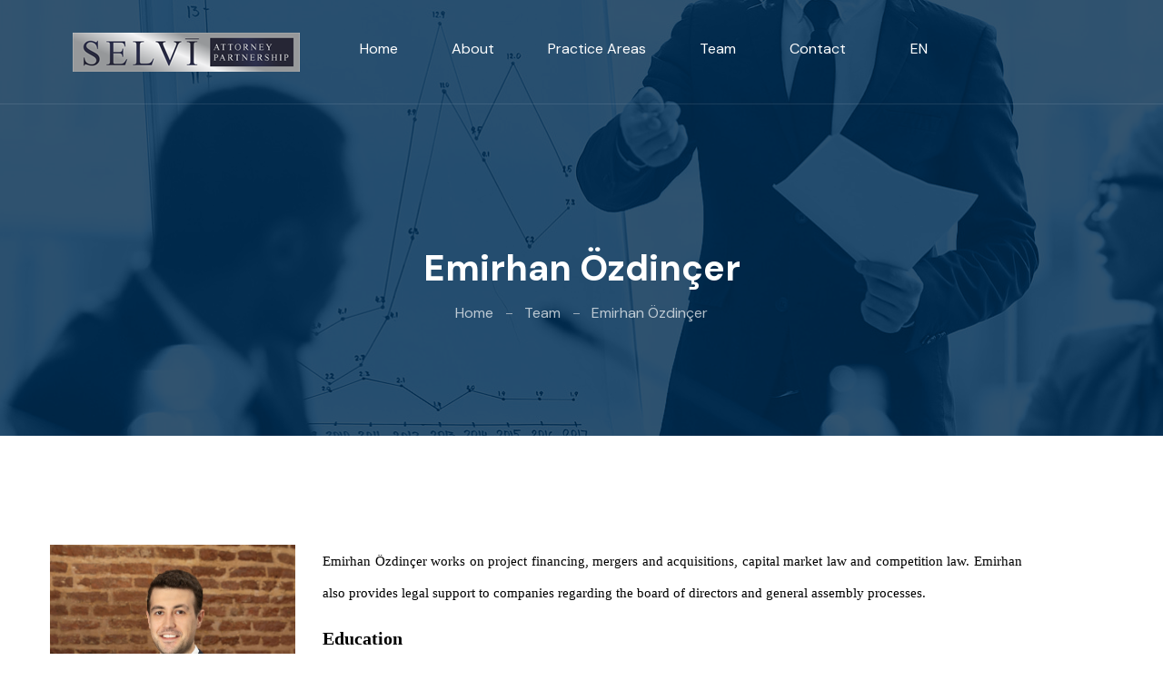

--- FILE ---
content_type: text/html; charset=UTF-8
request_url: https://selvilegal.com/team-detay/emirhan-ozdincer
body_size: 4022
content:








<!DOCTYPE html>

<html lang="en">



<head>

    <base href="/">

    <meta charset="UTF-8" />

    <meta name="viewport" content="width=device-width, initial-scale=1.0" />

    <title>SELVİ ATTORNEY PARTNERSHIP</title>

    <!-- favicons Icons -->

    <meta name="description" content="Selvi Attorney Partnership provides legal consultancy services to banks, financial institutions, public and non-public companies and foreign investors. Banking and finance law, mergers and acquisitions, capital markets, derivative transactions, corporate governance, public offerings and privatizations are among our main fields and our team members have considerable experience in these areas. In addition, with the contribution of the recent project intensity that our team members have involved, even the less senior members of the team have gained necessary knowledge and competence in their fields. As a result of the pragmatic and holistic approaches we have developed over the years, many of our clients have been engaged for a long time and our service network continues to develop day by day thanks to the new projects we involve." />



    <!-- fonts -->

    <link rel="preconnect" href="https://fonts.googleapis.com/">

    <link rel="preconnect" href="https://fonts.gstatic.com/" crossorigin>



    <link

        href="https://fonts.googleapis.com/css2?family=DM+Sans:ital,wght@0,400;0,500;0,700;1,400;1,500;1,700&amp;display=swap"

        rel="stylesheet">



    <link rel="stylesheet" href="assets/vendors/bootstrap/css/bootstrap.min.css" />

    <link rel="stylesheet" href="assets/vendors/animate/animate.min.css" />

    <link rel="stylesheet" href="assets/vendors/animate/custom-animate.css" />

    <link rel="stylesheet" href="assets/vendors/fontawesome/css/all.min.css" />

    <link rel="stylesheet" href="assets/vendors/jarallax/jarallax.css" />

    <link rel="stylesheet" href="assets/vendors/jquery-magnific-popup/jquery.magnific-popup.css" />

    <link rel="stylesheet" href="assets/vendors/nouislider/nouislider.min.css" />

    <link rel="stylesheet" href="assets/vendors/nouislider/nouislider.pips.css" />

    <link rel="stylesheet" href="assets/vendors/odometer/odometer.min.css" />

    <link rel="stylesheet" href="assets/vendors/swiper/swiper.min.css" />

    <link rel="stylesheet" href="assets/vendors/conult-icons/style.css">

    <link rel="stylesheet" href="assets/vendors/tiny-slider/tiny-slider.min.css" />

    <link rel="stylesheet" href="assets/vendors/reey-font/stylesheet.css" />

    <link rel="stylesheet" href="assets/vendors/owl-carousel/owl.carousel.min.css" />

    <link rel="stylesheet" href="assets/vendors/owl-carousel/owl.theme.default.min.css" />

    <link rel="stylesheet" href="assets/vendors/bxslider/jquery.bxslider.css" />

    <link rel="stylesheet" href="assets/vendors/bootstrap-select/css/bootstrap-select.min.css" />

    <link rel="stylesheet" href="assets/vendors/vegas/vegas.min.css" />

    <link rel="stylesheet" href="assets/vendors/jquery-ui/jquery-ui.css" />

    <link rel="stylesheet" href="assets/vendors/timepicker/timePicker.css" />



    <!-- template styles -->

    <link rel="stylesheet" href="assets/css/conult.css" />

    <link rel="stylesheet" href="assets/css/conult-responsive.css" />

</head>



<body>

    <!-- /.preloader -->

    <div class="page-wrapper">

        <header class="main-header clearfix">

            <nav class="main-menu clearfix">

                <div class="main-menu-wrapper clearfix">

                    <div class="main-menu-wrapper__left">

                        <div class="main-menu-wrapper__logo">

                            <a href="/"><img src="admin/dimg/settings/6332ad34630d1.png" alt=""></a>

                        </div>

                        <div class="main-menu-wrapper__main-menu">

                            <a href="#" class="mobile-nav__toggler"><i class="fa fa-bars"></i></a>

                            <ul class="main-menu__list">

                                <li class="">

                                    <a href="/">Home</a>

                                </li>

                                <li><a href="about">About</a></li>

                                <li class="dropdown">

                                    <a href="practice-areas">Practice Areas</a>

                                    <ul>

                                    
                                            <li><a href="practice-areas/finance">Finance</a></li>

                                            
                                            <li><a href="practice-areas/restructurng">Restructurng</a></li>

                                            
                                            <li><a href="practice-areas/margers-and-acquisitions">Margers And Acquisitions</a></li>

                                            
                                            <li><a href="practice-areas/capital-markets-and-public-offering">Capital Markets And Public Offering</a></li>

                                            
                                            <li><a href="practice-areas/derivative-transactions">Derivative Transactions</a></li>

                                            
                                            <li><a href="practice-areas/corporate-management">Corporate Management</a></li>

                                            
                                            <li><a href="practice-areas/project-contracts">Project Contracts</a></li>

                                            
                                            <li><a href="practice-areas/privatizations">Privatizations</a></li>

                                            
                                    </ul>

                                </li>

                                <li><a href="team">Team</a></li>                             

                                <li><a href="contact">Contact</a></li>

                                <li>
                                    <div class="mobile-nav__language">
                                        <label class="sr-only" for="language-select">select language</label>
                                        <!-- /#language-select.sr-only -->
                                        <select class="language-select form-control dilsec" id="language-select">
                                                                                        <option value="tr">
                                                TR
                                            </option>
                                            <option selected="" value="/">EN</option>
                                                                                    </select>
                                    </div>
                                </li>

                            </ul>

                        </div>

                    </div>

                </div>

            </nav>

        </header>
        <div class="stricky-header stricked-menu main-menu">
            <div class="sticky-header__content"></div>
        </div>


        <!--Page Header Start-->
        <section class="page-header">
            <div class="page-header-bg" style="background-image: url(assets/images/backgrounds/page-header-bg.jpg)">
            </div>
            <div class="container">
                <div class="page-header__inner">
                    <h2>Emirhan Özdinçer</h2>
                    <ul class="thm-breadcrumb list-unstyled">
                        <li><a href="/">Home</a></li>
                        <li><a href="team">Team</a></li>
                        <li class="active">Emirhan Özdinçer</li>
                    </ul>
                </div>
            </div>
        </section>
        <!--Page Header End-->
        <!--News Details Start-->
        <section class="news-details">
            <div class="container">
                <div class="row">
                    <div class="col-3">
                    <div class="news-details__img">
                        <img src="admin\dimg\team\681cc68941811.jpg" alt="">
                        <p>&nbsp;</p>

<p><span style="font-size:20px"><span style="font-family:Georgia,serif"><span style="color:#000000"><strong>Practice Areas</strong></span></span></span></p>

<ul>
	<li><span style="font-family:Georgia,serif"><span style="color:#000000"><span style="font-size:11pt">Project Finance </span></span></span></li>
	<li><span style="font-family:Georgia,serif"><span style="color:#000000"><span style="font-size:11pt">Mergers and Acquisitions </span></span></span></li>
	<li><span style="font-family:Georgia,serif"><span style="color:#000000"><span style="font-size:11pt">Capital Markets </span></span></span></li>
	<li><span style="font-family:Georgia,serif"><span style="color:#000000"><span style="font-size:11pt">Competition Law</span></span></span></li>
</ul>

<p style="text-align:justify">&nbsp;</p>

<p style="text-align:justify"><span style="font-size:20px"><span style="font-family:Georgia,serif"><span style="color:#000000"><strong>Admissions</strong></span></span></span></p>

<ul>
	<li><span style="font-family:Georgia,serif"><span style="color:#000000"><span style="font-size:11pt">Istanbul Bar, 2021</span></span></span></li>
</ul>

<p style="text-align:justify">&nbsp;</p>

<p style="text-align:justify"><span style="font-size:20px"><span style="font-family:Georgia,serif"><span style="color:#000000"><strong>Languages </strong></span></span></span></p>

<ul>
	<li><span style="font-family:Georgia,serif"><span style="color:#000000"><span style="font-size:11pt">Turkish</span></span></span></li>
	<li><span style="font-family:Georgia,serif"><span style="color:#000000"><span style="font-size:11pt">English </span></span></span></li>
	<li><span style="font-family:Georgia,serif"><span style="color:#000000"><span style="font-size:11pt">French</span></span></span></li>
</ul>

<p>&nbsp;</p>

<p><span style="font-size:20px"><span style="font-family:Georgia,serif"><span style="color:#000000"><strong>Memberships</strong></span></span></span></p>

<ul>
	<li><span style="font-family:Georgia,serif"><span style="color:#000000"><span style="font-size:11pt">Consumer Rights and Competition Law Commission</span></span></span></li>
	<li><span style="font-family:Georgia,serif"><span style="color:#000000"><span style="font-size:11pt">Banking and Finance Law Commission<strong> </strong></span></span></span></li>
</ul>
                    </div>
                    </div>
                    <div class="col-8">
                        <div class="news-details__left">
                            <div class="news-details__content">
                            <p style="text-align:justify"><span style="font-family:Georgia,serif"><span style="color:#000000"><span style="font-size:11pt">Emirhan &Ouml;zdin&ccedil;er works on project financing, mergers and acquisitions, capital market law and competition law. Emirhan also provides legal support to companies regarding the board of directors and general assembly processes. </span></span></span></p>

<p style="text-align:justify"><span style="font-size:20px"><span style="font-family:Georgia,serif"><span style="color:#000000"><strong>Education</strong></span></span></span></p>

<ul>
	<li style="text-align:justify"><span style="font-family:Georgia,serif"><span style="color:#000000"><span style="font-size:11pt">Galatasaray High School, 2016</span></span></span></li>
	<li style="text-align:justify"><span style="font-family:Georgia,serif"><span style="color:#000000"><span style="font-size:11pt">Istanbul University Faculty of Law, BA, 2020</span></span></span></li>
</ul>

<p style="text-align:justify"><span style="font-size:20px"><span style="font-family:Georgia,serif"><span style="color:#000000"><strong>Attended Trainings</strong></span></span></span></p>

<ul>
	<li style="text-align:justify"><span style="font-family:Georgia,serif"><span style="color:#000000"><span style="font-size:11pt">Consumer Rights and Competition Law Commission Competition Law Vocational Training</span></span></span></li>
	<li style="text-align:justify"><span style="font-family:Georgia,serif"><span style="color:#000000"><span style="font-size:11pt">Arbitration and Alternative Dispute Resolution Training</span></span></span></li>
</ul>

<p>&nbsp;</p>
                            </div>
                        </div>
                    </div>
                </div>
            </div>
        </section>
        <!--News Details End-->

        <!--Site Footer Start-->

        <footer class="site-footer">

            <div class="container">

                <div class="site-footer__top">

                    <div class="row">

                        <div class="col-md-4 col-sm-6 wow fadeInUp" data-wow-delay="300ms">

                            <div class="footer-widget__column footer-widget__contact clearfix">

                                <div class="icon">

                                    <span class="icon-pin"></span>  	Sıraevler B-1, 44/6 Beşiktaş/Istanbul                                              

                                </div>

                            </div>

                        </div>

                        <div class="col-md-4 col-sm-6 wow fadeInUp" data-wow-delay="300ms">

                            <div class="footer-widget__column footer-widget__contact clearfix">

                                <div>

                                    <a href="/cdn-cgi/l/email-protection#ee87808881ae9d8b829887828b898f82c08d8183"><i class="fa fa-envelope"></i> <span class="__cf_email__" data-cfemail="d2bbbcb4bd92a1b7bea4bbbeb7b5b3befcb1bdbf">[email&#160;protected]</span></a>

                                </div> 

                            </div>

                        </div>

                        <div class="col-md-4 col-sm-6 wow fadeInUp" data-wow-delay="300ms">

                            <div class="footer-widget__column footer-widget__contact clearfix">

                                <div>

                                    <a href="+90 212 258 40 40"><i class="fa fa-phone"></i> +90 212 258 40 40</a>

                                </div>

                            </div>

                        </div>

                    </div>

                </div>

                <div class="site-footer__bottom">

                    <p class="site-footer__bottom-text">2022 © Copyright - <a href="https://www.dijicrea.com" alt="Web Tasarım">Web Tasarım</a>: <a href="https://www.dijicrea.com">DIJICREA</a></p>

                </div>

            </div>

        </footer>

        <!--Site Footer End-->

    </div><!-- /.page-wrapper -->

    <div class="mobile-nav__wrapper">

        <div class="mobile-nav__overlay mobile-nav__toggler"></div>

        <!-- /.mobile-nav__overlay -->

        <div class="mobile-nav__content">

            <span class="mobile-nav__close mobile-nav__toggler"><i class="fa fa-times"></i></span>

            <div class="logo-box">

                <a href="index" aria-label="logo image"><img src="admin/dimg/settings/6332ad34630d1.png" width="155"

                        alt="" /></a>

            </div>

            <!-- /.logo-box -->

            <div class="mobile-nav__container"></div>

            <!-- /.mobile-nav__container -->



            <ul class="mobile-nav__contact list-unstyled">

                <li>

                    <i class="fa fa-envelope"></i>

                    <a href="/cdn-cgi/l/email-protection#f59c9b939ab5869099839c9990929499db969a98"><span class="__cf_email__" data-cfemail="31585f575e7142545d47585d5456505d1f525e5c">[email&#160;protected]</span></a>

                </li>

                <li>

                    <i class="fa fa-phone-alt"></i>

                    <a href="tel:+90 212 258 40 40">+90 212 258 40 40</a>

                </li>

            </ul><!-- /.mobile-nav__contact -->

        </div>

        <!-- /.mobile-nav__content -->

    </div>

    <!-- /.mobile-nav__wrapper -->

    <div class="search-popup">

        <div class="search-popup__overlay search-toggler"></div>

        <!-- /.search-popup__overlay -->

        <div class="search-popup__content">

            <form action="#">

                <label for="search" class="sr-only">search here</label><!-- /.sr-only -->

                <input type="text" id="search" placeholder="Search Here..." />

                <button type="submit" aria-label="search submit" class="thm-btn">

                    <i class="icon-magnifying-glass"></i>

                </button>

            </form>

        </div>

        <!-- /.search-popup__content -->

    </div>

    <!-- /.search-popup -->

    <a href="#" data-target="html" class="scroll-to-target scroll-to-top"><i class="fa fa-angle-up"></i></a>

</div>

    <script data-cfasync="false" src="/cdn-cgi/scripts/5c5dd728/cloudflare-static/email-decode.min.js"></script><script src="assets/vendors/jquery/jquery-3.6.0.min.js"></script>

    <script src="assets/vendors/bootstrap/js/bootstrap.bundle.min.js"></script>

    <script src="assets/vendors/jarallax/jarallax.min.js"></script>

    <script src="assets/vendors/jquery-ajaxchimp/jquery.ajaxchimp.min.js"></script>

    <script src="assets/vendors/jquery-appear/jquery.appear.min.js"></script>

    <script src="assets/vendors/jquery-circle-progress/jquery.circle-progress.min.js"></script>

    <script src="assets/vendors/jquery-magnific-popup/jquery.magnific-popup.min.js"></script>

    <script src="assets/vendors/jquery-validate/jquery.validate.min.js"></script>

    <script src="assets/vendors/nouislider/nouislider.min.js"></script>

    <script src="assets/vendors/odometer/odometer.min.js"></script>

    <script src="assets/vendors/swiper/swiper.min.js"></script>

    <script src="assets/vendors/tiny-slider/tiny-slider.min.js"></script>

    <script src="assets/vendors/wnumb/wNumb.min.js"></script>

    <script src="assets/vendors/wow/wow.js"></script>

    <script src="assets/vendors/isotope/isotope.js"></script>

    <script src="assets/vendors/countdown/countdown.min.js"></script>

    <script src="assets/vendors/owl-carousel/owl.carousel.min.js"></script>

    <script src="assets/vendors/bxslider/jquery.bxslider.min.js"></script>

    <script src="assets/vendors/bootstrap-select/js/bootstrap-select.min.js"></script>

    <script src="assets/vendors/vegas/vegas.min.js"></script>

    <script src="assets/vendors/jquery-ui/jquery-ui.js"></script>

    <script src="assets/vendors/timepicker/timePicker.js"></script>

    <!-- template js -->

    <script src="assets/js/conult.js"></script>

    <script>
        $( document ).ready(function() {
            $('.language-select').on('change', function() {
                if(typeof this.value !== 'undefined') {
                    location.href=this.value
                }
            });
        });
    </script>

<script defer src="https://static.cloudflareinsights.com/beacon.min.js/vcd15cbe7772f49c399c6a5babf22c1241717689176015" integrity="sha512-ZpsOmlRQV6y907TI0dKBHq9Md29nnaEIPlkf84rnaERnq6zvWvPUqr2ft8M1aS28oN72PdrCzSjY4U6VaAw1EQ==" data-cf-beacon='{"version":"2024.11.0","token":"68bdb953c2f747c5b292938c67ef2a8f","r":1,"server_timing":{"name":{"cfCacheStatus":true,"cfEdge":true,"cfExtPri":true,"cfL4":true,"cfOrigin":true,"cfSpeedBrain":true},"location_startswith":null}}' crossorigin="anonymous"></script>
</body>

</html>

--- FILE ---
content_type: text/css
request_url: https://selvilegal.com/assets/vendors/conult-icons/style.css
body_size: 269
content:
@font-face {
  font-family: 'icomoon';
  src: url('fonts/icomoon78ed.eot?orkqwr');
  src: url('fonts/icomoon78ed.eot?orkqwr#iefix') format('embedded-opentype'),
    url('fonts/icomoon78ed.ttf?orkqwr') format('truetype'),
    url('fonts/icomoon78ed.woff?orkqwr') format('woff'),
    url('fonts/icomoon78ed.svg?orkqwr#icomoon') format('svg');
  font-weight: normal;
  font-style: normal;
  font-display: block;
}

[class^="icon-"],
[class*=" icon-"] {
  /* use !important to prevent issues with browser extensions that change fonts */
  font-family: 'icomoon' !important;
  speak: never;
  font-style: normal;
  font-weight: normal;
  font-variant: normal;
  text-transform: none;
  line-height: 1;

  /* Better Font Rendering =========== */
  -webkit-font-smoothing: antialiased;
  -moz-osx-font-smoothing: grayscale;
}









.icon-pin:before {
  content: "\e900";
}
.icon-email:before {
  content: "\e901";
}
.icon-phone:before {
  content: "\e902";
}
.icon-magnifying-glass:before {
  content: "\e903";
}
.icon-shopping-cart:before {
  content: "\e904";
}
.icon-right-arrow:before {
  content: "\e905";
}
.icon-strategy:before {
  content: "\e906";
}
.icon-point-of-sale:before {
  content: "\e907";
}
.icon-consumer-behavior:before {
  content: "\e908";
}
.icon-verification:before {
  content: "\e909";
}
.icon-quotes:before {
  content: "\e90a";
}
.icon-help:before {
  content: "\e90b";
}
.icon-customer-review:before {
  content: "\e90c";
}
.icon-consultant:before {
  content: "\e90d";
}
.icon-telephone:before {
  content: "\e90e";
}
.icon-business:before {
  content: "\e90f";
}
.icon-creative:before {
  content: "\e910";
}
.icon-global:before {
  content: "\e911";
}
.icon-news:before {
  content: "\e912";
}
.icon-consulting:before {
  content: "\e913";
}
.icon-group:before {
  content: "\e914";
}
.icon-report:before {
  content: "\e915";
}
.icon-mobile-analytics:before {
  content: "\e916";
}
.icon-creative-1:before {
  content: "\e917";
}
.icon-analysis:before {
  content: "\e918";
}


--- FILE ---
content_type: text/css
request_url: https://selvilegal.com/assets/css/conult.css
body_size: 19975
content:


:root {

  --conult-font: "DM Sans", sans-serif;

  --conult-reey-font: "reeyregular";

  --conult-gray: #7a838b;

  --conult-gray-rgb: 122, 131, 139;

  --conult-white: #ffffff;

  --conult-white-rgb: 255, 255, 255;

  --conult-black: #00294b;

  --conult-black-rgb: 0, 41, 75;

  --conult-base: #0575bc;

  --conult-base-rgb: 5, 117, 188;

}



.row {

  --bs-gutter-x: 30px;

}



.gutter-y-30 {

  --bs-gutter-y: 30px;

}



body {

  font-family: var(--conult-font);

  color: var(--conult-gray);

  font-size: 18px;

  line-height: 34px;

  font-weight: 400;

}



body.locked {

  overflow: hidden;

}



a {

  color: var(--conult-gray);

}



a,

a:hover,

a:focus,

a:visited {

  text-decoration: none;

}



::placeholder {

  color: inherit;

  opacity: 1;

}



h1,

h2,

h3,

h4,

h5,

h6 {

  color: var(--conult-black);

  margin: 0;

}



dl,

ol,

ul {

  margin-top: 0;

  margin-bottom: 0;

}



::placeholder {

  color: inherit;

  opacity: 1;

}



.page-wrapper {

  position: relative;

  margin: 0 auto;

  width: 100%;

  min-width: 300px;

  overflow: hidden;

}



.container {

  padding-left: 15px;

  padding-right: 15px;

}



@media (min-width: 1200px) {

  .container {

    max-width: 1200px;

  }

}



::placeholder {

  color: inherit;

  opacity: 1;

}



.section-separator {

  border-color: var(--conult-border);

  border-width: 1px;

  margin-top: 0;

  margin-bottom: 0;

}



#particles-js {

  position: absolute;

  top: 0;

  left: 0;

  right: 0;

  bottom: 0;

  width: 100%;

  height: 100%;

  background-position: 50% 50%;

  opacity: 0.4;

  z-index: -1;

}



.thm-btn {

  position: relative;

  display: inline-block;

  vertical-align: middle;

  -webkit-appearance: none;

  outline: none !important;

  background-color: var(--conult-base);

  color: var(--conult-white);

  font-size: 14px;

  font-weight: 700;

  text-transform: uppercase;

  padding: 15px 60px 15px;

  transition: all 0.3s linear;

  overflow: hidden;

  letter-spacing: 0.1em;

  z-index: 1;

}



.thm-btn:hover {

  color: var(--conult-white);

}



.thm-btn:after {

  position: absolute;

  content: "";

  top: 0;

  left: 0;

  right: -2px;

  bottom: 0;

  background-color: var(--conult-black);

  transition: transform 500ms ease;

  transform: scale(0, 1);

  transform-origin: left center;

  z-index: -1;

}



.thm-btn:hover:after {

  transform: scale(1, 1);

  transform-origin: right center;

}



.section-title {

  margin-top: 9px;

  margin-bottom: 47px;

}



.section-title__tagline {

  position: relative;

  display: inline-block;

  color: var(--conult-gray);

  font-size: 14px;

  line-height: 24px;

  font-weight: 500;

  text-transform: uppercase;

  letter-spacing: 0.1em;

  margin-bottom: 4px;

}



.section-title__tagline:before {

  position: absolute;

  top: -15px;

  left: 0;

  width: 13px;

  content: "";

  height: 2px;

  background-color: var(--conult-base);

}



.section-title__tagline:after {

  position: absolute;

  top: -15px;

  left: 17px;

  width: 13px;

  content: "";

  height: 2px;

  background-color: var(--conult-base);

}



.section-title__title {

  margin: 0;

  font-size: 50px;

  line-height: 60px;

  font-weight: 500;

}



.bootstrap-select .btn-light:not(:disabled):not(.disabled).active,

.bootstrap-select .btn-light:not(:disabled):not(.disabled):active,

.bootstrap-select .show>.btn-light.dropdown-toggle {

  box-shadow: none !important;

  outline: none !important;

}



.bootstrap-select>.dropdown-toggle {

  box-shadow: none !important;

}



.bootstrap-select .dropdown-toggle:focus,

.bootstrap-select>select.mobile-device:focus+.dropdown-toggle {

  outline: none !important;

}



.bootstrap-select .dropdown-menu {

  border: 0;

  padding-top: 0;

  padding-bottom: 0;

  margin-top: 0;

  z-index: 991;

  border-radius: 0;

}



.bootstrap-select .dropdown-menu>li+li>a {

  border-top: 1px solid rgba(255, 255, 255, 0.2);

}



.bootstrap-select .dropdown-menu>li.selected>a {

  background: var(--conult-primary);

  color: #fff;

}



.bootstrap-select .dropdown-menu>li>a {

  font-size: 16px;

  font-weight: 500;

  padding: 4px 20px;

  color: #ffffff;

  background: var(--conult-black);

  -webkit-transition: all 0.4s ease;

  transition: all 0.4s ease;

}



.bootstrap-select .dropdown-menu>li>a:hover {

  background: var(--conult-primary);

  color: #fff;

  cursor: pointer;

}



.preloader {

  position: fixed;

  background-color: #fff;

  background-position: center center;

  background-repeat: no-repeat;

  top: 0;

  left: 0;

  right: 0;

  bottom: 0;

  z-index: 9991;

  display: -webkit-box;

  display: flex;

  -webkit-box-pack: center;

  justify-content: center;

  -webkit-box-align: center;

  align-items: center;

  text-align: center;

}



.preloader__image {

  -webkit-animation-fill-mode: both;

  animation-fill-mode: both;

  -webkit-animation-name: flipInY;

  animation-name: flipInY;

  -webkit-animation-duration: 2s;

  animation-duration: 2s;

  -webkit-animation-iteration-count: infinite;

  animation-iteration-count: infinite;

}



/* scroll to top */

.scroll-to-top {

  display: inline-block;

  width: 45px;

  height: 45px;

  background: var(--conult-base);

  position: fixed;

  bottom: 40px;

  right: 40px;

  z-index: 99;

  text-align: center;

  -webkit-transition: all 0.4s ease;

  transition: all 0.4s ease;

  display: none;

  border-radius: 50%;

  transition: all 0.4s ease;

}



.scroll-to-top i {

  color: #ffffff;

  font-size: 18px;

  line-height: 45px;

}



.scroll-to-top:hover {

  background-color: var(--conult-black);

}



.scroll-to-top:hover i {

  color: #fff;

}



/*--------------------------------------------------------------

# Navigations One

--------------------------------------------------------------*/

.main-header {

  background: transparent;

  position: absolute;

  left: 0px;

  top: 0px;

  width: 100%;

  z-index: 999;

  transition: all 500ms ease;

}



.main-header:before {

  position: absolute;

  bottom: 0;

  left: 0;

  right: 0;

  height: 1px;

  content: "";

  background-color: rgba(var(--conult-white-rgb), 0.1);

  z-index: -1;

}



.main-header__top {

  position: relative;

  display: block;

  padding: 0px 80px;

  background-color: var(--conult-black);

}



.main-header__top-inner {

  position: relative;

  display: block;

  padding: 5px 0;

}



.main-header__top-left {

  position: relative;

  display: block;

  float: left;

}



.main-header__top-address {

  position: relative;

  display: flex;

  align-items: center;

}



.main-header__top-address li {

  position: relative;

  display: flex;

  align-items: center;

  line-height: 35px;

}



.main-header__top-address li+li {

  margin-left: 30px;

}



.main-header__top-address li .icon span {

  font-size: 14px;

  color: var(--conult-base);

}



.main-header__top-address li .text {

  margin-left: 10px;

}



.main-header__top-address li .text p {

  font-size: 14px;

  font-weight: 500;

  color: #9aadbd;

  margin: 0;

}



.main-header__top-address li .text a {

  font-size: 14px;

  font-weight: 500;

  color: #9aadbd;

  -webkit-transition: all 500ms ease;

  transition: all 500ms ease;

}



.main-header__top-address li .text a:hover {

  color: var(--conult-white);

}



.main-header__top-right {

  position: relative;

  display: flex;

  float: right;

  align-items: center;

}



.main-header__top-right-social {

  display: -webkit-box;

  display: flex;

  -webkit-box-align: center;

  align-items: center;

  padding: 10px 0;

}



.main-header__top-right-social a {

  display: -webkit-box;

  display: flex;

  -webkit-box-align: center;

  align-items: center;

  -webkit-box-pack: center;

  justify-content: center;

  text-align: center;

  color: var(--conult-white);

  font-size: 15px;

  -webkit-transition: all 500ms ease;

  transition: all 500ms ease;

}



.main-header__top-right-social a:hover {

  color: var(--conult-base);

}



.main-header__top-right-social a+a {

  margin-left: 25px;

}



.main-menu {

  position: relative;

  padding: 0 80px;

  z-index: 91;

}



.main-menu-wrapper {

  position: relative;

  display: block;

}



.main-menu-wrapper__left {

  position: relative;

  display: block;

  float: left;

}



.main-menu-wrapper__logo {

  position: relative;

  float: left;

  padding-top: 36px;

  padding-bottom: 36px;

  margin-right: 145px;

}



.main-menu-wrapper__logo:before {

  position: absolute;

  top: 28px;

  bottom: 28px;

  right: -80px;

  content: "";

  background-color: rgba(var(--conult-white-rgb), 0.1);

  width: 1px;

}



.main-menu-wrapper__main-menu {

  position: relative;

  display: block;

  float: left;

  align-items: center;

}



.main-menu-wrapper__right {

  position: relative;

  display: flex;

  float: right;

  padding: 24px 0;

  align-items: center;

}



.main-menu-wrapper__call {

  position: relative;

  display: flex;

  align-items: center;

}



.main-menu-wrapper__call-icon {

  position: relative;

  display: flex;

  align-items: center;

  height: 58px;

  width: 58px;

  background-color: var(--conult-base);

  border-radius: 50%;

  justify-content: center;

  -webkit-transition: all 500ms ease;

  transition: all 500ms ease;

}



.main-menu-wrapper__call-icon:hover {

  background-color: var(--conult-white);

}



.main-menu-wrapper__call-icon span {

  font-size: 30px;

  color: var(--conult-white);

  -webkit-transition: all 500ms ease;

  transition: all 500ms ease;

}



.main-menu-wrapper__call-icon:hover span {

  color: var(--conult-base);

}



.main-menu-wrapper__call-number {

  margin-left: 20px;

}



.main-menu-wrapper__call-number h5 {

  font-size: 18px;

  line-height: 25px;

  font-weight: 700;

}



.main-menu-wrapper__call-number h5 a {

  color: var(--conult-white);

  -webkit-transition: all 500ms ease;

  transition: all 500ms ease;

}



.main-menu-wrapper__call-number a:hover {

  color: var(--conult-base);

}



.main-menu-wrapper__call-number p {

  font-size: 14px;

  margin: 0;

  line-height: 26px;

  color: #9aadbd;

}



.main-menu-wrapper__search-cat {

  position: relative;

  display: flex;

  align-items: center;

  padding: 17px 0;

  margin-right: 40px;

}



.main-menu-wrapper__search-cat:before {

  position: absolute;

  top: 4px;

  bottom: 5px;

  left: -40px;

  content: "";

  background-color: rgba(var(--conult-white-rgb), 0.1);

  width: 1px;

}



.main-menu-wrapper__search {

  font-size: 24px;

  color: var(--conult-white);

  -webkit-transition: all 500ms ease;

  transition: all 500ms ease;

}



.main-menu-wrapper__search:hover {

  color: var(--conult-base);

}



.main-menu-wrapper__cart {

  font-size: 24px;

  color: var(--conult-white);

  margin-left: 30px;

  -webkit-transition: all 500ms ease;

  transition: all 500ms ease;

}



.main-menu-wrapper__cart:hover {

  color: var(--conult-base);

}



.stricky-header.main-menu {

  padding: 0 80px;

  background-color: var(--conult-black);

}



.main-menu .main-menu__list,

.main-menu .main-menu__list ul,

.stricky-header .main-menu__list,

.stricky-header .main-menu__list ul {

  margin: 0;

  padding: 0;

  list-style-type: none;

  align-items: center;

  display: none;

}



@media (min-width: 1200px) {



  .main-menu .main-menu__list,

  .main-menu .main-menu__list ul,

  .stricky-header .main-menu__list,

  .stricky-header .main-menu__list ul {

    display: flex;

  }

}



.main-menu .main-menu__list>li,

.stricky-header .main-menu__list>li {

  padding-top: 36px;

  padding-bottom: 36px;

  position: relative;

}



.main-menu .main-menu__list>li+li,

.stricky-header .main-menu__list>li+li {

  margin-left: 59px;

}



.main-menu .main-menu__list>li>a,

.stricky-header .main-menu__list>li>a {

  font-size: 16px;

  display: flex;

  align-items: center;

  color: var(--conult-white);

  position: relative;

  transition: all 500ms ease;

  font-weight: 400;

}



.main-menu .main-menu__list>li>a::before,

.stricky-header .main-menu__list>li>a::before {

  content: "";

  height: 2px;

  width: 12px;

  border-radius: 0px;

  background-color: var(--conult-base);

  position: absolute;

  bottom: 16px;

  left: -22px;

  transition: transform 500ms ease;

  transform: scale(0, 1);

  transform-origin: left center;

  z-index: 1;

}



.main-menu .main-menu__list>li.current>a,

.main-menu .main-menu__list>li:hover>a,

.stricky-header .main-menu__list>li.current>a,

.stricky-header .main-menu__list>li:hover>a {

  color: var(--conult-white);

}



.main-menu .main-menu__list>li.current>a::before,

.main-menu .main-menu__list>li:hover>a::before,

.stricky-header .main-menu__list>li.current>a::before,

.stricky-header .main-menu__list>li:hover>a::before {

  transform: scale(1, 1);

  transform-origin: right center;

}



.main-menu .main-menu__list>li.current>a::before {

  background-color: var(--conult-base);

}



.main-menu .main-menu__list>li:hover>a::before {

  background-color: var(--conult-base);

}



.main-menu .main-menu__list li ul,

.stricky-header .main-menu__list li ul {

  position: absolute;

  top: 100%;

  left: 0;

  min-width: 220px;

  background-color: #fff;

  flex-direction: column;

  justify-content: flex-start;

  align-items: flex-start;

  opacity: 0;

  visibility: hidden;

  transition: 500ms ease;

  z-index: 99;

  box-shadow: 0px 0px 65px 0px rgba(0, 0, 0, 0.1);

}



.main-menu .main-menu__list li:hover>ul,

.stricky-header .main-menu__list li:hover>ul {

  opacity: 1;

  visibility: visible;

}



.main-menu .main-menu__list li ul li,

.stricky-header .main-menu__list li ul li {

  flex: 1 1 100%;

  width: 100%;

  position: relative;

}



.main-menu .main-menu__list li ul li+li,

.stricky-header .main-menu__list li ul li+li {

  border-top: 1px solid RGBA(var(--conult-black), 0.1);

}



.main-menu .main-menu__list li ul li a,

.stricky-header .main-menu__list li ul li a {

  font-size: 16px;

  line-height: 30px;

  color: var(--conult-black);

  text-transform: capitalize;

  letter-spacing: 0;

  font-weight: 500;

  display: flex;

  padding-left: 20px;

  padding-right: 20px;

  padding-top: 10px;

  padding-bottom: 10px;

  transition: 500ms;

}



.main-menu .main-menu__list li ul li:hover>a,

.stricky-header .main-menu__list li ul li:hover>a {

  background-color: var(--conult-base);

  color: var(--conult-white);

}



.main-menu .main-menu__list li ul li>ul,

.stricky-header .main-menu__list li ul li>ul {

  top: 0;

  left: 100%;

}



.main-menu .main-menu__list li ul li>ul.right-align,

.stricky-header .main-menu__list li ul li>ul.right-align {

  top: 0;

  left: auto;

  right: 100%;

}



.main-menu .main-menu__list li ul li>ul ul,

.stricky-header .main-menu__list li ul li>ul ul {

  display: none;

}



.stricky-header {

  position: fixed;

  z-index: 991;

  top: 0;

  left: 0;

  background-color: #fff;

  width: 100%;

  visibility: hidden;

  transform: translateY(-120%);

  transition: transform 500ms ease, visibility 500ms ease;

  box-shadow: 0px 10px 60px 0px rgba(0, 0, 0, 0.05);

}



@media (max-width: 1199px) {

  .stricky-header {

    display: none !important;

  }

}



.stricky-header.stricky-fixed {

  transform: translateY(0);

  visibility: visible;

}



.stricky-header .main-menu__inner {

  box-shadow: none;

  padding-right: 0;

  max-width: 1170px;

  width: 100%;

  margin: 0 auto;

}



.mobile-nav__buttons {

  display: flex;

  margin-left: auto;

  margin-right: 10px;

}



@media (min-width: 1200px) {

  .mobile-nav__buttons {

    display: none;

  }

}



.mobile-nav__buttons a {

  font-size: 20px;

  color: var(--conult-black);

  cursor: pointer;

}



.mobile-nav__buttons a+a {

  margin-left: 10px;

}



.mobile-nav__buttons a:hover {

  color: var(--conult-base);

}



.main-menu .mobile-nav__toggler {

  font-size: 20px;

  color: var(--conult-white);

  cursor: pointer;

  transition: 500ms;

}



.main-menu .mobile-nav__toggler:hover {

  color: var(--conult-base);

}



@media (min-width: 1200px) {

  .main-menu .mobile-nav__toggler {

    display: none;

  }

}



/*--------------------------------------------------------------

# Navigations Two

--------------------------------------------------------------*/

.main-header-two {

  position: relative;

  display: block;

}



.main-header-two__top {

  position: relative;

  display: block;

  background-color: var(--conult-base);

}



.main-header-two__top-inner {

  position: relative;

  display: block;

}



.main-header-two__top-left {

  position: relative;

  display: block;

  float: left;

  padding: 5px 0;

}



.main-header-two__top-address {

  position: relative;

  display: flex;

  align-items: center;

}



.main-header-two__top-address li {

  position: relative;

  display: flex;

  align-items: center;

  line-height: 35px;

}



.main-header-two__top-address li+li {

  margin-left: 30px;

}



.main-header-two__top-address li .icon {

  display: flex;

  align-items: center;

}



.main-header-two__top-address li .icon span {

  font-size: 14px;

  color: var(--conult-white);

}



.main-header-two__top-address li .text {

  margin-left: 10px;

}



.main-header-two__top-address li .text p {

  font-size: 14px;

  color: var(--conult-white);

  font-weight: 500;

  margin: 0;

}



.main-header-two__top-address li .text a {

  font-size: 14px;

  color: var(--conult-white);

  font-weight: 500;

  margin: 0;

  -webkit-transition: all 500ms ease;

  transition: all 500ms ease;

}



.main-header-two__top-address li .text a:hover {

  color: var(--conult-black);

}



.main-header-two__top-right {

  position: relative;

  display: block;

  float: right;

}



.main-header-two__top-right-social {

  display: -webkit-box;

  display: flex;

  -webkit-box-align: center;

  align-items: center;

  background-color: #006eb3;

  padding: 15px 30px;

}



.main-header-two__top-right-social a {

  display: -webkit-box;

  display: flex;

  -webkit-box-align: center;

  align-items: center;

  -webkit-box-pack: center;

  justify-content: center;

  text-align: center;

  color: var(--conult-white);

  font-size: 15px;

  -webkit-transition: all 500ms ease;

  transition: all 500ms ease;

}



.main-header-two__top-right-social a:hover {

  color: var(--conult-black);

}



.main-header-two__top-right-social a+a {

  margin-left: 25px;

}



.main-menu-two {

  padding: 0 0 0;

}



.main-menu-two__wrapper {

  position: relative;

  display: block;

}



.main-menu-two__wrapper-left {

  position: relative;

  display: block;

  float: left;

}



.main-menu-two__wrapper-logo {

  position: relative;

  display: block;

  float: left;

  padding: 36px 0;

  margin-right: 200px;

}



.main-menu-two__wrapper-main-menu {

  position: relative;

  display: block;

  float: left;

}



.main-menu-two__wrapper-right {

  position: relative;

  display: block;

  float: right;

  padding: 41px 0;

}



.main-menu-two__wrapper-search-cat {

  position: relative;

  display: flex;

  align-items: center;

}



.main-menu-two__wrapper-search-cat:before {

  position: absolute;

  top: -7px;

  bottom: -8px;

  left: -40px;

  content: "";

  background-color: #c9d5db;

  width: 1px;

}



.main-menu-two__wrapper-search {

  font-size: 24px;

  color: var(--conult-black);

  -webkit-transition: all 500ms ease;

  transition: all 500ms ease;

}



.main-menu-two__wrapper-search:hover {

  color: var(--conult-base);

}



.main-menu-two__wrapper-cart {

  font-size: 24px;

  color: var(--conult-black);

  -webkit-transition: all 500ms ease;

  transition: all 500ms ease;

}



.main-menu-two__wrapper-cart:hover {

  color: var(--conult-base);

}



.main-menu-two .main-menu__list>li>a,

.stricky-header .main-menu-two .main-menu__list>li>a {

  color: var(--conult-black);

}



.main-menu-two .main-menu__list>li.current>a,

.main-menu-two .main-menu__list>li:hover>a,

.stricky-header .main-menu-two .main-menu__list>li.current>a,

.stricky-header .main-menu-two .main-menu__list>li:hover>a {

  color: var(--conult-base);

}



.main-menu-two .main-menu__list>li+li,

.stricky-header .main-menu-two .main-menu__list>li+li {

  margin-left: 55px;

}



.stricky-header.main-menu-two {

  background-color: var(--conult-white);

  padding: 0 0 0;

}



/*--------------------------------------------------------------

# Navigations Three

--------------------------------------------------------------*/

.main-menu-three__wrapper {

  position: relative;

  display: block;

}



.main-menu-three__wrapper-logo {

  position: relative;

  float: left;

  padding-top: 36px;

  padding-bottom: 36px;

}



.main-menu-three__wrapper-main-menu {

  position: relative;

  display: flex;

  align-items: center;

  justify-content: center;

  width: 89%;

  float: left;

}



.main-menu-three__wrapper-right {

  position: relative;

  display: block;

  float: right;

  padding: 41px 0;

}



.main-menu-three__wrapper-search-cat {

  position: relative;

  display: flex;

  align-items: center;

}



.main-menu-three__wrapper-search-cat:before {

  position: absolute;

  top: -7px;

  bottom: -8px;

  left: -40px;

  content: "";

  background-color: rgba(var(--conult-white-rgb), 0.1);

  width: 1px;

}



.main-menu-three__wrapper-search {

  font-size: 24px;

  color: var(--conult-white);

  -webkit-transition: all 500ms ease;

  transition: all 500ms ease;

}



.main-menu-three__wrapper-search:hover {

  color: var(--conult-base);

}



.main-menu-three__wrapper-cart {

  font-size: 24px;

  color: var(--conult-white);

  -webkit-transition: all 500ms ease;

  transition: all 500ms ease;

}



.main-menu-three__wrapper-cart:hover {

  color: var(--conult-base);

}



.main-menu-three .main-menu__list>li.current>a::before {

  background-color: var(--conult-white);

}



.main-menu-three .main-menu__list>li:hover>a::before {

  background-color: var(--conult-white);

}



/*--------------------------------------------------------------

# Animations

--------------------------------------------------------------*/

@keyframes bubbleMover {

  0% {

    -webkit-transform: translateY(0px) translateX(0) rotate(0);

    transform: translateY(0px) translateX(0) rotate(0);

  }



  30% {

    -webkit-transform: translateY(30px) translateX(50px) rotate(15deg);

    transform: translateY(30px) translateX(50px) rotate(15deg);

    -webkit-transform-origin: center center;

    transform-origin: center center;

  }



  50% {

    -webkit-transform: translateY(50px) translateX(100px) rotate(45deg);

    transform: translateY(50px) translateX(100px) rotate(45deg);

    -webkit-transform-origin: right bottom;

    transform-origin: right bottom;

  }



  80% {

    -webkit-transform: translateY(30px) translateX(50px) rotate(15deg);

    transform: translateY(30px) translateX(50px) rotate(15deg);

    -webkit-transform-origin: left top;

    transform-origin: left top;

  }



  100% {

    -webkit-transform: translateY(0px) translateX(0) rotate(0);

    transform: translateY(0px) translateX(0) rotate(0);

    -webkit-transform-origin: center center;

    transform-origin: center center;

  }

}



@keyframes shapeMover {



  0%,

  100% {

    transform: perspective(400px) translateY(0) rotate(0deg) translateZ(0px) translateX(0);

  }



  50% {

    transform: perspective(400px) rotate(0deg) translateZ(20px) translateY(20px) translateX(20px);

  }

}



@keyframes banner3Shake {

  0% {

    -webkit-transform: rotate3d(0, 1, 0, 0deg);

    transform: rotate3d(0, 1, 0, 0deg);

  }



  30% {

    -webkit-transform: rotate3d(0, 0, 1, 5deg);

    transform: rotate3d(0, 0, 1, 5deg);

  }



  60% {

    -webkit-transform: rotate3d(1, 0, 0, 0deg);

    transform: rotate3d(1, 0, 0, 0deg);

  }



  80% {

    -webkit-transform: rotate3d(0, 0, 1, 5deg);

    transform: rotate3d(0, 0, 1, 5deg);

  }



  100% {

    -webkit-transform: rotate3d(0, 1, 0, 0deg);

    transform: rotate3d(0, 1, 0, 0deg);

  }

}



@keyframes squareMover {



  0%,

  100% {

    -webkit-transform: translate(0, 0) rotate(0);

    transform: translate(0, 0) rotate(0);

  }



  20%,

  60% {

    -webkit-transform: translate(20px, 40px) rotate(180deg);

    transform: translate(20px, 40px) rotate(180deg);

  }



  30%,

  80% {

    -webkit-transform: translate(40px, 60px) rotate(0deg);

    transform: translate(40px, 60px) rotate(0deg);

  }

}



@keyframes treeMove {



  0%,

  100% {

    -webkit-transform: rotate(0deg) translateX(0);

    transform: rotate(0deg) translateX(0);

  }



  25%,

  75% {

    -webkit-transform: rotate(5deg) translateX(15px);

    transform: rotate(5deg) translateX(15px);

  }



  50% {

    -webkit-transform: rotate(10deg) translateX(30px);

    transform: rotate(10deg) translateX(30px);

  }

}



/*--------------------------------------------------------------

#     Zoom Fade Css

--------------------------------------------------------------*/

.zoom-fade {

  animation-name: zoom-fade;

  animation-duration: 5s;

  animation-iteration-count: infinite;

  animation-timing-function: linear;



  -webkit-animation-name: zoom-fade;

  -webkit-animation-duration: 5s;

  -webkit-animation-iteration-count: infinite;

  -webkit-animation-timing-function: linear;



  -moz-animation-name: zoom-fade;

  -moz-animation-duration: 5s;

  -moz-animation-iteration-count: infinite;

  -moz-animation-timing-function: linear;



  -ms-animation-name: zoom-fade;

  -ms-animation-duration: 5s;

  -ms-animation-iteration-count: infinite;

  -ms-animation-timing-function: linear;



  -o-animation-name: zoom-fade;

  -o-animation-duration: 5s;

  -o-animation-iteration-count: infinite;

  -o-animation-timing-function: linear;

}



@-webkit-keyframes zoom-fade {

  0% {

    -webkit-transform: scale(0.9);

    transform: scale(0.9);

  }



  50% {

    -webkit-transform: scale(1);

    transform: scale(1);

  }



  100% {

    -webkit-transform: scale(0.9);

    transform: scale(0.9);

  }

}



@keyframes zoom-fade {

  0% {

    -webkit-transform: scale(0.9);

    transform: scale(0.9);

  }



  50% {

    -webkit-transform: scale(1);

    transform: scale(1);

  }



  100% {

    -webkit-transform: scale(0.9);

    transform: scale(0.9);

  }

}



@-moz-keyframes service_hexagon_2 {

  0% {

    -moz-transform: rotateY(0deg);

    transform: rotateY(0deg);

  }



  100% {

    -moz-transform: rotateY(360deg);

    transform: rotateY(360deg);

  }

}



@-o-keyframes service_hexagon_2 {

  0% {

    -o-transform: rotateY(0deg);

    transform: rotateY(0deg);

  }



  100% {

    -o-transform: rotateY(360deg);

    transform: rotateY(360deg);

  }

}



@keyframes service_hexagon_2 {

  0% {

    -webkit-transform: rotateY(0deg);

    -moz-transform: rotateY(0deg);

    -o-transform: rotateY(0deg);

    transform: rotateY(0deg);

  }



  100% {

    -webkit-transform: rotateY(360deg);

    -moz-transform: rotateY(360deg);

    -o-transform: rotateY(360deg);

    transform: rotateY(360deg);

  }

}



/*--------------------------------------------------------------

# Mobile Nav

--------------------------------------------------------------*/

.mobile-nav__wrapper {

  position: fixed;

  top: 0;

  left: 0;

  width: 100vw;

  height: 100vh;

  opacity: 0;

  transform: translateX(-50%);

  transform-origin: right center;

  transition: transform 500ms ease-in, opacity 500ms linear,

    visibility 500ms ease-in;

  z-index: 999;

  visibility: hidden;

}



.mobile-nav__wrapper .container {

  padding-left: 0;

  padding-right: 0;

}



.mobile-nav__wrapper.expanded {

  opacity: 1;

  transform: translateX(0%);

  visibility: visible;

}



.mobile-nav__overlay {

  position: absolute;

  top: 0;

  left: 0;

  right: 0;

  bottom: 0;

  background-color: #000000;

  opacity: 0.5;

  cursor: pointer;

}



.mobile-nav__content {

  width: 300px;

  background-color: var(--conult-black);

  z-index: 10;

  position: relative;

  height: 100%;

  overflow-y: auto;

  padding-top: 30px;

  padding-bottom: 30px;

  padding-left: 15px;

  padding-right: 15px;

}



.mobile-nav__content .conult-btn {

  padding: 8px 0;

  width: 100%;

  text-align: center;

}



.mobile-nav__content .logo-box {

  margin-bottom: 40px;

  display: flex;

}



.mobile-nav__close {

  position: absolute;

  top: 20px;

  right: 15px;

  font-size: 18px;

  color: var(--conult-text-dark);

  cursor: pointer;

}



.mobile-nav__content .main-menu__list,

.mobile-nav__content .main-menu__list ul {

  margin: 0;

  padding: 0;

  list-style-type: none;

}



.mobile-nav__content .main-menu__list ul {

  display: none;

  border-top: 1px solid rgba(255, 255, 255, 0.1);

}



.mobile-nav__content .main-menu__list li:not(:last-child) {

  border-bottom: 1px solid rgba(255, 255, 255, 0.1);

}



.mobile-nav__content .main-menu__list li a {

  display: flex;

  justify-content: space-between;

  line-height: 30px;

  color: #ffffff;

  font-size: 14px;

  font-family: var(--conult-font);

  font-weight: 500;

  height: 46px;

  align-items: center;

  transition: 500ms;

}



.mobile-nav__content .main-menu__list li a.expanded {

  color: var(--conult-secondary);

}



.mobile-nav__content .main-menu__list li a button {

  width: 30px;

  height: 30px;

  background-color: var(--conult-base);

  border: none;

  outline: none;

  color: #fff;

  display: flex;

  align-items: center;

  justify-content: center;

  text-align: center;

  transform: rotate(-90deg);

  transition: transform 500ms ease;

}



.mobile-nav__content .main-menu__list li a button.expanded {

  transform: rotate(0deg);

  background-color: #fff;

  color: var(--conult-black);

}



.mobile-nav__content .main-menu__list li.cart-btn span {

  position: relative;

  top: auto;

  right: auto;

  transform: translate(0, 0);

}



.mobile-nav__content .main-menu__list li.cart-btn i {

  font-size: 16px;

}



.mobile-nav__top {

  display: flex;

  align-items: center;

  justify-content: space-between;

  margin-bottom: 30px;

}



.mobile-nav__top .main-menu__login a {

  color: var(--conult-text-dark);

}



.mobile-nav__container {

  border-top: 1px solid rgba(255, 255, 255, 0.1);

  border-bottom: 1px solid rgba(255, 255, 255, 0.1);

}



.mobile-nav__social {

  display: flex;

  align-items: center;

}



.mobile-nav__social a {

  font-size: 16px;

  color: var(--conult-white);

  transition: 500ms;

}



.mobile-nav__social a+a {

  margin-left: 30px;

}



.mobile-nav__social a:hover {

  color: var(--conult-base);

}



.mobile-nav__contact {

  margin-bottom: 0;

  margin-top: 20px;

  margin-bottom: 20px;

}



.mobile-nav__contact li {

  color: var(--conult-text-dark);

  font-size: 14px;

  font-weight: 500;

  position: relative;

  display: flex;

  align-items: center;

}



.mobile-nav__contact li+li {

  margin-top: 15px;

}



.mobile-nav__contact li a {

  color: #ffffff;

  transition: 500ms;

}



.mobile-nav__contact li a:hover {

  color: var(--conult-base);

}



.mobile-nav__contact li>i {

  width: 30px;

  height: 30px;

  border-radius: 50%;

  background-color: var(--conult-base);

  display: flex;

  justify-content: center;

  align-items: center;

  text-align: center;

  font-size: 11px;

  margin-right: 10px;

  color: #fff;

}



.mobile-nav__container .main-logo,

.mobile-nav__container .topbar__buttons,

.mobile-nav__container .main-menu__language,

.mobile-nav__container .main-menu__login {

  display: none;

}



/*--------------------------------------------------------------

# Search Popup

--------------------------------------------------------------*/

.search-popup {

  position: fixed;

  top: 0;

  left: 0;

  width: 100vw;

  height: 100vh;

  z-index: 9999;

  padding-left: 20px;

  padding-right: 20px;

  display: flex;

  justify-content: center;

  align-items: center;

  transform: translateY(-110%);

  transition: transform 500ms ease, opacity 500ms ease;

}



.search-popup.active {

  transform: translateY(0%);

}



.search-popup__overlay {

  position: absolute;

  top: 0;

  left: 0;

  right: 0;

  bottom: 0;

  background-color: var(--conult-black);

  opacity: 0.75;

  cursor: pointer;

}



.search-popup__content {

  width: 100%;

  max-width: 560px;

}



.search-popup__content form {

  display: flex;

  flex-wrap: wrap;

  position: relative;

  background-color: #fff;

  border-radius: 0px;

  overflow: hidden;

}



.search-popup__content form input[type="search"],

.search-popup__content form input[type="text"] {

  width: 100%;

  background-color: #fff;

  font-size: 16px;

  border: none;

  outline: none;

  height: 66px;

  padding-left: 30px;

}



.search-popup__content .thm-btn {

  padding: 0;

  width: 68px;

  height: 68px;

  display: flex;

  justify-content: center;

  align-items: center;

  text-align: center;

  position: absolute;

  top: 0;

  right: -1px;

  border-radius: 0;

  background-color: var(--conult-base);

  border: 0;

}



.search-popup__content .thm-btn:hover {

  background-color: var(--conult-black);

}



.search-popup__content .thm-btn i {

  margin: 0;

}



/*--------------------------------------------------------------

# Main Slider

--------------------------------------------------------------*/

.main-slider {

  overflow: hidden;

  position: relative;

}



.main-slider .swiper-slide {

  position: relative;

  background-color: #262635;

}



.main-slider .container {

  position: relative;

  padding-top: 328px;

  padding-bottom: 190px;

  z-index: 30;

}



.main-slider .image-layer {

  position: absolute;

  top: 0;

  left: 0;

  right: 0;

  bottom: 0;

  background-repeat: no-repeat;

  background-size: cover;

  background-position: center;

  transform: scale(1);

  opacity: 0.3;

  background-color: #0575bc;

  background-blend-mode: luminosity;

  transition: transform 7000ms ease, opacity 1500ms ease-in;

  z-index: 1;

}



.main-slider .swiper-slide-active .image-layer {

  transform: scale(1.15);

}



.main-slider .swiper-slide-active .image-layer {

  opacity: 0.4;

}



.main-slider-shape-1 {

  position: absolute;

  top: 215px;

  left: 345px;

  z-index: 3;

}



.main-slider-shape-1 img {

  opacity: 0;

  transform: translateX(-100%);

}



.swiper-slide-active .main-slider-shape-1 img {

  opacity: 1;

  transform: translateY(0) translateX(0);

  transition: all 1000ms ease;

}



.main-slider-shape-2 {

  position: absolute;

  bottom: 270px;

  right: 170px;

  z-index: 4;

}



.main-slider-shape-2 img {

  opacity: 0;

  transform: translateX(100%);

}



.swiper-slide-active .main-slider-shape-2 img {

  opacity: 1;

  transform: translateY(0) translateX(0);

  transition: all 1000ms ease;

  transition-delay: 3000ms;

}



.main-slider-shape-3 {

  position: absolute;

  bottom: -75px;

  right: 85px;

  z-index: 3;

}



.main-slider-shape-3 img {

  opacity: 0;

  transform: translateX(100%);

}



.swiper-slide-active .main-slider-shape-3 img {

  opacity: 1;

  transform: translateY(0) translateX(0);

  transition: all 1000ms ease;

  transition-delay: 1500ms;

}



.main-slider__content {

  position: relative;

  display: block;

}



.main-slider h2 {

  margin: 0;

  margin-bottom: 24px;

  color: var(--conult-white);

  font-weight: 700;

  opacity: 0;

  visibility: hidden;

  transform: translateY(120px);

  transition-delay: 1000ms;

  transition: transform 2000ms ease, opacity 2000ms ease;

  font-size: 100px;

  line-height: 100px;

  letter-spacing: -0.04em;

}



.main-slider p {

  font-size: 22px;

  color: var(--conult-white);

  margin: 0;

  line-height: 40px;

  margin-bottom: 37px;

  opacity: 0;

  transform: translateY(-120px);

  transition-delay: 2500ms;

  transition: transform 2000ms ease, opacity 2000ms ease, color 500ms ease,

    background 500ms ease;

}



.main-slider .thm-btn {

  opacity: 0;

  transform: translateY(100px);

  transition-delay: 2500ms;

  transition: transform 2000ms ease, opacity 2000ms ease, color 500ms ease,

    background 500ms ease;

}



.main-slider .swiper-slide-active .thm-btn,

.main-slider .swiper-slide-active p,

.main-slider .swiper-slide-active h2,

.main-slider .swiper-slide-active p {

  visibility: visible;

  opacity: 1;

  transform: translateY(0) translateX(0);

}



.main-slider__nav {

  width: 100%;

  max-width: 1200px;

  padding-left: 15px;

  padding-right: 15px;

  position: absolute;

  top: 54%;

  left: 50%;

  z-index: 100;

  transform: translateY(-50%) translateX(-50%);

  display: flex;

  align-items: flex-end;

  flex-direction: column;

}



.main-slider__nav .swiper-button-next,

.main-slider__nav .swiper-button-prev {

  position: relative;

  top: auto;

  left: auto;

  right: auto;

  bottom: auto;

  z-index: 100;

  width: 63px;

  height: 63px;

  display: flex;

  justify-content: center;

  align-items: center;

  font-size: 20px;

  color: var(--conult-white);

  background-color: transparent;

  border: 2px solid rgba(var(--conult-white-rgb), 0.3);

  border-radius: 50%;

  opacity: 0.3;

  margin: 0;

  text-align: center;

  transition: all 500ms ease;

}



.main-slider__nav .swiper-button-next:hover,

.main-slider__nav .swiper-button-prev:hover {

  opacity: 1;

  border: 2px solid rgba(var(--conult-white-rgb), 1);

}



.main-slider__nav .swiper-button-next::after,

.main-slider__nav .swiper-button-prev::after {

  display: none;

}



.main-slider__nav .swiper-button-prev {

  margin-bottom: 10px;

}



.main-slider__nav .swiper-button-prev .icon-left-arrow {

  position: relative;

  transform: rotate(180deg);

}



/*--------------------------------------------------------------

# Main Slider Two

--------------------------------------------------------------*/

.main-slider-two {

  position: relative;

  display: block;

}



.main-slider-two .container {

  padding-top: 211px;

  padding-bottom: 225px;

}



.main-slider-two .main-slider__content {

  text-align: center;

}



.main-slider-two p {

  font-size: 18px;

  font-weight: 700;

  margin-bottom: 12px;

  text-transform: uppercase;

  letter-spacing: 0.1em;

}



.main-slider-two h2 {

  margin-bottom: 40px;

  font-size: 90px;

}



.main-slider-two .thm-btn {

  transform: translateY(-100px);

}



.main-slider__nav-two {

  width: 100%;

  max-width: 1200px;

  padding-left: 15px;

  padding-right: 15px;

  position: absolute;

  top: 50%;

  left: 50%;

  z-index: 100;

  transform: translateY(-50%) translateX(-50%);

  display: flex;

  align-items: center;

  justify-content: space-between;

}



.main-slider__nav-two .swiper-button-next,

.main-slider__nav-two .swiper-button-prev {

  position: relative;

  top: auto;

  left: auto;

  right: auto;

  bottom: auto;

  z-index: 100;

  width: 63px;

  height: 63px;

  display: flex;

  justify-content: center;

  align-items: center;

  color: var(--conult-white);

  background-color: transparent;

  border: 2px solid rgba(var(--conult-white-rgb), 0.3);

  border-radius: 50%;

  opacity: 0.3;

  margin: 0;

  text-align: center;

  transition: all 500ms ease;

}



.main-slider__nav-two .swiper-button-next {

  right: -63px;

}



.main-slider__nav-two .swiper-button-prev {

  left: -63px;

}



.main-slider__nav-two .swiper-button-next:hover,

.main-slider__nav-two .swiper-button-prev:hover {

  opacity: 1;

  border: 2px solid rgba(var(--conult-white-rgb), 1);

}



.main-slider__nav-two .swiper-button-next::after,

.main-slider__nav-two .swiper-button-prev::after {

  display: none;

}



.main-slider__nav-two .swiper-button-prev .icon-left-arrow {

  position: relative;

  transform: rotate(180deg);

}



/*--------------------------------------------------------------

# Main Slider Three

--------------------------------------------------------------*/

.main-slider-three {

  position: relative;

  display: block;

}



.main-slider-three-shape {

  position: absolute;

  top: 0;

  left: 0;

  bottom: 0;

  z-index: 1;

}



.main-slider-three-shape img {

  opacity: 0;

  transform: translateX(-100%);

  transition-delay: 2500ms;

  transition: transform 2000ms ease, opacity 2000ms ease, color 500ms ease,

    background 500ms ease;

}



.swiper-slide-active .main-slider-three-shape img {

  visibility: visible;

  opacity: 0.9;

  transform: translateY(0) translateX(0);

}



.main-slider-three .container {

  padding-top: 309px;

  padding-bottom: 215px;

}



.main-slider-three h2 {

  font-size: 70px;

  line-height: 80px;

  margin-bottom: 25px;

  transform: translateY(120px);

}



.main-slider-three p {

  font-size: 18px;

  font-weight: 500;

  line-height: 34px;

  margin-bottom: 39px;

  transform: translateY(-120px);

}



.main-slider-three .thm-btn {

  opacity: 1;

  transform: translateY(0px);

}



.main-slider-three__bottom {

  position: relative;

  display: flex;

  align-items: center;

  opacity: 0;

  transform: translateY(100px);

  transition-delay: 2500ms;

  transition: transform 2000ms ease, opacity 2000ms ease, color 500ms ease,

    background 500ms ease;

}



.swiper-slide-active .main-slider-three__bottom {

  visibility: visible;

  opacity: 1;

  transform: translateY(0) translateX(0);

}



.main-slider-three__video {

  display: flex;

  align-items: center;

  margin-left: 30px;

}



.main-slider-three__btn {

  background-color: var(--conult-black);

}



.main-slider-three__btn:hover {

  color: var(--conult-base);

}



.main-slider-three__btn:after {

  background-color: var(--conult-white);

}



.main-slider-three__video-link {

  display: flex;

  align-items: center;

}



.main-slider-three__video-icon {

  height: 63px;

  width: 63px;

  background-color: var(--conult-white);

  font-size: 15px;

  color: var(--conult-black);

  display: flex;

  align-items: center;

  justify-content: center;

  border-radius: 50%;

  -webkit-transition: all 500ms ease;

  transition: all 500ms ease;

}



.main-slider-three__video-icon:hover {

  background-color: var(--conult-black);

  color: var(--conult-white);

}



.main-slider-three__video-text {

  font-size: 18px;

  color: var(--conult-white);

  font-family: var(--conult-reey-font);

  line-height: 28px;

  margin-left: 15px;

}



/***

=============================================

    Float Bob X Animation Css

=============================================

***/

@-webkit-keyframes float-bob-x {

  0% {

    transform: translateX(-30px);

  }



  50% {

    transform: translateX(-10px);

  }



  100% {

    transform: translateX(-30px);

  }

}



@keyframes float-bob-x {

  0% {

    transform: translateX(-30px);

  }



  50% {

    transform: translateX(-10px);

  }



  100% {

    transform: translateX(-30px);

  }

}



.float-bob-x {

  -webkit-animation-name: float-bob-x;

  animation-name: float-bob-x;

  -webkit-animation-duration: 2s;

  animation-duration: 2s;

  -webkit-animation-iteration-count: infinite;

  animation-iteration-count: infinite;

  -webkit-animation-timing-function: linear;

  animation-timing-function: linear;

}



/*--------------------------------------------------------------

# Feature One

--------------------------------------------------------------*/

.feature-one {

  position: relative;

  display: block;

  padding: 120px 0 90px;

}



.feature-one__single {

  position: relative;

  display: block;

  margin-bottom: 30px;

  z-index: 1;

}



.feature-one__img-box {

  position: relative;

  display: block;

  z-index: 1;

}



.feature-one__img {

  position: relative;

  display: block;

}



.feature-one__img img {

  width: 100%;

}



.feature-one__icon-box {

  position: relative;

  display: flex;

  background-color: rgb(255, 255, 255);

  box-shadow: 0px 0px 30px 0px rgb(0, 0, 0, 0.06);

  padding: 29px 40px;

  align-items: center;

  justify-content: space-between;

  margin-top: -40px;

  margin-left: 20px;

  margin-right: 20px;

  transition-delay: 0.1s;

  transition-timing-function: ease-in-out;

  transition-duration: 0.5s;

  transition-property: all;

}



.feature-one__single:hover .feature-one__icon-box {

  box-shadow: 0px 0px 30px 0px rgb(0, 0, 0, 0);

}



.feature-one__icon-title {

  font-size: 20px;

  font-weight: 700;

  line-height: 24px;

}



.feature-one__icon-title a {

  color: #041b52;

}



.feature-one__icon {

  position: relative;

  display: flex;

  align-items: center;

}



.feature-one__icon span {

  position: relative;

  display: inline-block;

  font-size: 62px;

  color: var(--conult-base);

}



.feature-one__icon span::after {

  content: "";

  width: 38px;

  height: 38px;

  background-color: #edf3f6;

  position: absolute;

  top: -1px;

  left: -18px;

}



.feature-one__icon span::before {

  position: relative;

  z-index: 1;

}



.feature-one__hover {

  position: absolute;

  top: 0;

  left: 0;

  right: 0;

  bottom: 0;

  z-index: 1;

  display: flex;

  align-items: center;

  flex-direction: column;

  text-align: center;

  justify-content: center;

  padding: 0 60px;

  transition-delay: 0.1s;

  transition-timing-function: ease-in-out;

  transition-duration: 0.5s;

  transition-property: all;

  opacity: 1;

  transform-origin: top;

  transform-style: preserve-3d;

  transform: scaleY(0);

}



.feature-one__single:hover .feature-one__hover {

  transform: scaleY(1);

}



.feature-one__hover:before {

  position: absolute;

  top: 0;

  left: 0;

  right: 0;

  bottom: 0;

  content: "";

  background-color: rgba(var(--conult-black-rgb), 0.8);

  z-index: 1;

}



.feature-one__hover-bg {

  position: absolute;

  top: 0;

  left: 0;

  right: 0;

  bottom: 0;

  background-repeat: no-repeat;

  background-size: cover;

  background-position: center;

  z-index: -1;

}



.feature-one__hover-icon {

  position: relative;

  display: inline-block;

  z-index: 2;

}



.feature-one__hover-icon span {

  position: relative;

  display: inline-block;

  font-size: 62px;

  color: var(--conult-white);

}



.feature-one__hover-title {

  position: relative;

  display: block;

  font-size: 24px;

  font-weight: 700;

  line-height: 34px;

  margin-top: 19px;

  margin-bottom: 19px;

  z-index: 2;

}



.feature-one__hover-title a {

  color: var(--conult-white);

  -webkit-transition: all 500ms ease;

  transition: all 500ms ease;

}



.feature-one__hover-title a:hover {

  color: var(--conult-base);

}



.feature-one__hover-text {

  position: relative;

  display: block;

  z-index: 2;

  font-size: 16px;

  font-weight: 500;

  color: var(--conult-white);

  line-height: 30px;

  margin: 0;

}



/*--------------------------------------------------------------

# About One

--------------------------------------------------------------*/

.about-one {

  position: relative;

  display: block;

  padding: 120px 0;

}



.about-one__left {

  position: relative;

  display: block;

}



.about-one__img {

  position: relative;

  display: block;

  z-index: 2;

}



.about-one__img img {

  width: 100%;

}



.about-one__shape {

  position: absolute;

  top: -6px;

  left: -70px;

}



.about-one__shape img {

  opacity: 0.2;

  -webkit-animation-name: shapeMover;

  animation-name: shapeMover;

  -webkit-animation-duration: 9s;

  animation-duration: 9s;

  -webkit-animation-timing-function: linear;

  animation-timing-function: linear;

  -webkit-animation-iteration-count: infinite;

  animation-iteration-count: infinite;

}



.about-one__right {

  position: relative;

  display: block;

  margin-left: 70px;

}



.about-one__right .section-title {

  margin-bottom: 31px;

}



.about-one__business-start {

  position: relative;

  display: flex;

  align-items: center;

}



.about-one__business-start-icon {

  display: flex;

  align-items: center;

}



.about-one__business-start-icon span {

  font-size: 62px;

  color: var(--conult-base);

  position: relative;

  display: inline-block;

  transition: all 500ms linear;

  transition-delay: 0.1s;

  transform: scale(1);

}



.about-one__business-start:hover .about-one__business-start-icon span {

  transform: scale(0.9);

}



.about-one__business-start-text {

  font-size: 24px;

  font-weight: 500;

  color: var(--conult-black);

  line-height: 36px;

  letter-spacing: -0.02em;

  margin: 0;

  padding-left: 20px;

}



.about-one__points-box {

  position: relative;

  display: block;

  overflow: hidden;

  padding-top: 34px;

  padding-bottom: 27px;

}



.about-one__points {

  position: relative;

  display: block;

  float: left;

  margin-right: 68px;

}



.about-one__points li {

  position: relative;

  display: flex;

  align-items: center;

}



.about-one__points li .icon {

  position: relative;

  height: 14px;

  width: 14px;

  background-color: var(--conult-base);

  border-radius: 50%;

  font-size: 8px;

  color: var(--conult-white);

  display: flex;

  align-items: center;

  justify-content: center;

}



.about-one__points li .text {

  margin-left: 10px;

}



.about-one__points li .text p {

  color: var(--conult-black);

  font-weight: 500;

  margin: 0;

}



.about-one__points-two {

  margin-right: 0;

}



.about-one__right-text {

  margin: 0;

}



.about-one__bottom {

  position: relative;

  display: flex;

  align-items: center;

  padding-top: 39px;

}



.about-one__contact {

  position: relative;

  display: flex;

  align-items: center;

  margin-left: 20px;

}



.about-one__contact-icon {

  height: 63px;

  width: 63px;

  background-color: #edf3f6;

  border-radius: 50%;

  color: var(--conult-base);

  font-size: 30px;

  display: flex;

  align-items: center;

  justify-content: center;

  -webkit-transition: all 500ms ease;

  transition: all 500ms ease;

}



.about-one__contact-icon:hover {

  background-color: var(--conult-base);

  color: var(--conult-white);

}



.about-one__contact-phone {

  margin-left: 10px;

}



.about-one__contact-text {

  font-size: 14px;

  font-weight: 500;

  margin: 0;

  line-height: 16px;

}



.about-one__contact-phone a {

  font-weight: 700;

  color: var(--conult-black);

  -webkit-transition: all 500ms ease;

  transition: all 500ms ease;

}



.about-one__contact-phone a:hover {

  color: var(--conult-base);

}



/*--------------------------------------------------------------

# Our Mission

--------------------------------------------------------------*/

.our-mission {

  position: relative;

  display: block;

  padding: 108px 0 120px;

}



.our-mission-bg-box {

  position: absolute;

  top: 0;

  left: 0;

  right: 0;

  bottom: 0;

  background-color: var(--conult-black);

  z-index: 1;

}



.our-mission-bg {

  position: absolute;

  top: 0;

  left: 0;

  right: 0;

  bottom: 0;

  background-repeat: no-repeat;

  background-size: cover;

  background-position: center;

  z-index: 1;

  mix-blend-mode: luminosity;

  opacity: 0.2;

}



.our-mission__inner {

  position: relative;

  display: block;

  text-align: center;

  z-index: 2;

}



.our-mission__title {

  font-size: 60px;

  color: var(--conult-white);

  font-weight: 700;

  line-height: 72px;

  letter-spacing: -0.04em;

  margin-bottom: 45px;

}



.our-mission__title span {

  position: relative;

  display: inline-block;

}



.our-mission__title span:before {

  position: absolute;

  bottom: 0;

  left: -45px;

  right: -24px;

  content: "";

  background-image: url(../images/shapes/our-mission-shape.png);

  background-repeat: no-repeat;

  background-position: center;

  height: 14px;

}



/*--------------------------------------------------------------

# Building Experience

--------------------------------------------------------------*/

.building-experience {

  position: relative;

  display: block;

  padding: 120px 0 120px;

}



.building-experience__top {

  position: relative;

  display: block;

}



.building-experience__top-left {

  position: relative;

  display: block;

}



.building-experience__top-right {

  position: relative;

  display: block;

  margin-top: 25px;

}



.building-experience__top-right-text {

  margin: 0;

}



.building-experience__bottom {

  position: relative;

  display: block;

}



.building-experience__bottom-content {

  position: relative;

  display: flex;

}



.building-experience__bottom-img {

  position: relative;

  display: inline-block;

}



.building-experience__progress {

  display: block;

  position: relative;

  text-align: center;

  margin-left: 65px;

}



.building-experience__progress-single {

  display: block;

  position: relative;

  text-align: center;

  border-bottom: 1px solid #c9d5db;

  padding-bottom: 24px;

  margin-bottom: 32px;

}



.building-experience__progress-box {

  position: relative;

  display: inline-block;

}



.building-experience__progress-box canvas {

  transform: rotate(90deg);

}



.building-experience__progress-box span {

  position: absolute;

  top: 50%;

  left: 50%;

  display: block;

  transform: translateY(-67%) translateX(-50%);

  font-size: 24px;

  font-weight: 400;

  line-height: 1;

  color: var(--conult-black);

}



.building-experience__progress h3 {

  margin: 0;

  font-size: 18px;

  line-height: 28px;

  font-weight: 700;

  color: var(--conult-black);

  margin-top: 2px;

}



.building-experience__progress-single-last {

  border: 0;

  padding: 0;

  margin: 0;

}



.building-experience__bottom-faq {

  position: relative;

  display: block;

}



.faq-one-accrodion .accrodion {

  position: relative;

  display: block;

  -webkit-transition: all 500ms ease;

  transition: all 500ms ease;

  border-radius: 0px;

  background-color: #edf3f6;

}



.faq-one-accrodion .accrodion.active {

  background-color: rgb(255, 255, 255);

  box-shadow: 0px 10px 60px 0px rgb(0, 0, 0, 0.05);

}



.faq-one-accrodion .accrodion-title {

  position: relative;

  display: block;

  cursor: pointer;

  padding: 23px 40px 23px;

  padding-right: 27px;

  transition: all 200ms linear;

  transition-delay: 0.1s;

  border: 1px solid transparent;

}



.faq-one-accrodion .accrodion-title h4 {

  margin: 0;

  font-size: 18px;

  font-weight: 700;

  line-height: 28px;

  color: var(--conult-black);

  position: relative;

  -webkit-transition: all 500ms ease;

  transition: all 500ms ease;

}



.faq-one-accrodion .accrodion+.accrodion {

  margin-top: 20px;

}



.faq-one-accrodion .accrodion.active .accrodion-title {

  border: 1px solid #c9d5db;

}



.faq-one-accrodion .accrodion-title h4::before {

  content: "\f106";

  font-family: "Font Awesome 5 Free";

  font-weight: 900;

  font-size: 17px;

  color: var(--conult-base);

  position: absolute;

  top: 50%;

  right: 0;

  height: 35px;

  width: 35px;

  border-radius: 50%;

  text-align: center;

  display: flex;

  justify-content: center;

  align-items: center;

  -webkit-transform: translateY(-50%);

  transform: translateY(-50%);

  -webkit-transition: all 500ms ease;

  transition: all 500ms ease;

}



.faq-one-accrodion .accrodion.active .accrodion-title h4::before {

  content: "\f107";

  color: var(--conult-black);

  height: 35px;

  width: 35px;

  border-radius: 50%;

  text-align: center;

  display: flex;

  justify-content: center;

  align-items: center;

}



.faq-one-accrodion .accrodion-content {

  position: relative;

  padding: 30px 40px 30px;

  border: 1px solid transparent;

  border-top: 0;

}



.faq-one-accrodion .accrodion.active .accrodion-content {

  border: 1px solid #c9d5db;

  border-top: 0;

}



.faq-one-accrodion .accrodion-content p {

  margin: 0;

}



/*--------------------------------------------------------------

# Case One

--------------------------------------------------------------*/

.case-one {

  position: relative;

  display: block;

  padding: 0 0 180px;

}



.case-one__container {

  position: relative;

  display: block;

  max-width: 1600px;

  width: 100%;

  margin: 0 auto;

  padding: 0 15px;

}



.case-one .section-title__tagline:before {

  left: 52%;

  transform: translateX(-50%);

}



.case-one .section-title__tagline:after {

  right: 52%;

  left: inherit;

  transform: translateX(-50%);

}



.case-one__carousel {

  position: relative;

  display: block;

}



.case-one__single {

  position: relative;

  display: block;

  overflow: hidden;

  z-index: 1;

}



.case-one__img-box {

  position: relative;

  display: block;

  z-index: 1;

}



.case-one__img {

  position: relative;

  display: block;

  z-index: 1;

}





.case-one__img img {

  width: 100%;

  -webkit-transition: all 500ms ease;

  transition: all 500ms ease;

}



.case-one__single:hover .case-one__img img {

  transform: scale(1.05);

}



.case-one__content {

  position: absolute;

  bottom: 40px;

  left: 50px;

  opacity: 1;

  -webkit-transition: all 500ms ease;

  transition: all 500ms ease;

  z-index: 1;

}





.case-one__tagline-line {

  font-size: 12px;

  color: var(--conult-white);

  text-transform: uppercase;

  font-weight: 700;

  letter-spacing: 0.1em;

  margin: 0;

  line-height: 29px;

}



.case-one__title {

  font-size: 24px;

  font-weight: 700;

  line-height: 30px;

}



.case-one__title a {

  color: var(--conult-white);

}



.case-one__icon {

  margin-top: 23px;

}



.case-one__icon a {

  height: 55px;

  width: 55px;

  color: var(--conult-white);

  font-size: 20px;

  background-color: rgba(var(--conult-white-rgb), 0.2);

  display: flex;

  align-items: center;

  justify-content: center;

  border-radius: 50%;

}



.case-one__hover {

  position: absolute;

  bottom: 0;

  left: 0;

  opacity: 0;

  visibility: hidden;

  -webkit-transform: translateY(50px);

  -ms-transform: translateY(50px);

  transform: translateY(50px);

  z-index: 3;

  width: 100%;

  height: 100%;

  padding: 20px;

}



.case-one__single:hover .case-one__hover {

  -webkit-transform: translateY(0);

  -ms-transform: translateY(0);

  transform: translateY(0);

  opacity: 1;

  visibility: visible;

  transition: all 500ms ease 500ms;

  -webkit-transition: all 500ms ease 500ms;

  -ms-transition: all 500ms ease 500ms;

  -o-transition: all 500ms ease 500ms;

}



.case-one__hover-tagline-line {

  font-size: 12px;

  color: var(--conult-white);

  text-transform: uppercase;

  font-weight: 700;

  letter-spacing: 0.1em;

  margin: 0;

  line-height: 29px;

}



.case-one__hover-title {

  font-size: 24px;

  font-weight: 700;

  line-height: 30px;

}



.case-one__hover-title a {

  color: var(--conult-white);

  -webkit-transition: all 500ms ease;

  transition: all 500ms ease;

}



.case-one__hover-title a:hover {

  color: var(--conult-black);

}



.case-one__hover-text {

  font-size: 16px;

  font-weight: 500;

  color: var(--conult-white);

  line-height: 30px;

  margin: 0;

  padding-bottom: 25px;

  padding-top: 16px;

}



.case-one__hover-icon a {

  height: 55px;

  width: 55px;

  color: var(--conult-base);

  font-size: 20px;

  background-color: var(--conult-white);

  display: flex;

  align-items: center;

  justify-content: center;

  border-radius: 50%;

  -webkit-transition: all 500ms ease;

  transition: all 500ms ease;

}



.case-one__hover-icon a:hover {

  color: var(--conult-white);

  background-color: var(--conult-black);

}



.case-one__carousel.owl-carousel .owl-dots {

  position: absolute;

  bottom: -71px;

  right: 0px;

  left: 0;

  margin: 0 !important;

}



.case-one__carousel.owl-carousel .owl-dots .owl-dot {

  position: relative;

  display: inline-block;

  width: 3px;

  height: 10px;

  background: #c9d5db;

  opacity: 0.4;

  margin: 0px 5px;

  padding: 0px;

  transition: all 100ms linear;

  transition-delay: 0.1s;

}



.case-one__carousel.owl-carousel .owl-dot.active {

  background: var(--conult-base);

  opacity: 1;

  height: 20px;

}



.case-one__carousel.owl-carousel .owl-dot:focus {

  outline: none;

}



.case-one__carousel.owl-carousel .owl-dots .owl-dot span {

  display: none;

}



/*--------------------------------------------------------------

# CTA One

--------------------------------------------------------------*/

.cta-one {

  position: relative;

  display: block;

  background-color: var(--conult-base);

  overflow: hidden;

}



.cta-one__inner {

  position: relative;

  display: flex;

  align-items: center;

  justify-content: space-between;

  padding: 111px 0 119px;

}



.cta-one__title {

  position: relative;

  font-size: 40px;

  color: var(--conult-white);

  font-weight: 700;

  line-height: 48px;

  z-index: 2;

}



.cta-one__btn {

  background-color: var(--conult-white);

  color: var(--conult-black);

}



.cta-one__shape {

  position: absolute;

  top: -122px;

  left: -257px;

  bottom: 0;

  opacity: 0.1;

}



.cta-two {

  position: relative;

  display: block;

}



.cta-two .cta-one__inner {

  padding-bottom: 239px;

}



/*--------------------------------------------------------------

# Testimonial One

--------------------------------------------------------------*/

.testimonial-one {

  position: relative;

  display: block;

  background-color: #edf3f6;

  padding: 120px 0 494px;

  z-index: 1;

}



.testimonial-one-map {

  position: absolute;

  top: 0;

  left: 50%;

  right: 0;

  width: 1170px;

  height: 566px;

  transform: translateX(-50%);

  opacity: 0.04;

  z-index: -1;

}



.testimonial-one .section-title__tagline:before {

  left: 52%;

  transform: translateX(-50%);

}



.testimonial-one .section-title__tagline:after {

  right: 52%;

  left: inherit;

  transform: translateX(-50%);

}



.testimonial-one__carousel {

  position: relative;

  display: block;

}



.testimonial-one__single {

  position: relative;

  display: block;

  background-color: rgb(255, 255, 255);

  box-shadow: 0px 10px 60px 0px rgb(0, 0, 0, 0.05);

  padding: 60px 60px 68px;

}



.testimonial-one__single:before {

  position: absolute;

  bottom: 0;

  left: 0;

  right: 0;

  content: "";

  background-color: var(--conult-base);

  height: 2px;

  transition: transform 500ms ease;

  transform: scale(0, 1);

  transform-origin: left center;

}



.testimonial-one__single:hover:before {

  transform: scale(1, 1);

  transform-origin: right center;

}



.testimonial-one__rating {

  position: relative;

  display: flex;

  align-items: center;

  margin: 0;

  padding-bottom: 18px;

}



.testimonial-one__rating i {

  font-size: 15px;

  color: var(--conult-base);

}



.testimonial-one__rating i+i {

  margin-left: 5px;

}



.testimonial-one__text {

  font-size: 20px;

  margin: 0;

  font-style: italic;

  line-height: 38px;

}



.testimonial-one__author {

  position: absolute;

  bottom: -100px;

  left: 60px;

}



.testimonial-one__author-img {

  position: relative;

  display: block;

  border-radius: 50%;

}



.testimonial-one__author-img img {

  border-radius: 50%;

  border: 2px solid transparent;

  -webkit-transition: all 500ms ease;

  transition: all 500ms ease;

  width: 80px !important;

}



.testimonial-one__single:hover .testimonial-one__author-img img {

  border: 2px solid var(--conult-base);

}



.testimonial-one__author-name {

  font-size: 18px;

  font-weight: 500;

  line-height: 28px;

  margin-top: 12px;

}



.testimonial-one__author-title {

  font-size: 16px;

  margin: 0;

  line-height: 24px;

}



.testimonial-one__quote-icon {

  position: absolute;

  bottom: 30px;

  right: 30px;

}



.testimonial-one__carousel.owl-carousel .owl-stage-outer {

  overflow: visible;

  padding: 0 0 0;

}



.testimonial-one__carousel .owl-stage-outer .owl-item {

  opacity: 0;

  transition: all 500ms linear;

  transition-delay: 0.1s;

}



.testimonial-one__carousel .owl-stage-outer .owl-item.active {

  opacity: 1;

  transition: all 200ms linear;

}



/*--------------------------------------------------------------

# Counter One

--------------------------------------------------------------*/

.counter-one {

  position: relative;

  display: block;

  margin-top: -281px;

  z-index: 1;

}



.counter-one-wrap {

  position: relative;

  display: block;

  margin: 0 auto;

  max-width: 1410px;

  width: 100%;

  background-color: var(--conult-black);

  overflow: hidden;

  z-index: 1;

}



.counter-one-shape {

  position: absolute;

  top: 0;

  left: 0;

  right: 0;

  bottom: 0;

  background-repeat: no-repeat;

  background-position: center;

  background-size: cover;

  z-index: -1;

  opacity: 0.04;

}



.counter-one-img {

  position: absolute;

  top: 0;

  right: 0;

}



.counter-one-shape-2 {

  position: absolute;

  bottom: -60px;

  right: 45px;

}



.counter-one-shape-2 img {

  -webkit-animation: animation1 5s ease-in infinite;

  animation: animation1 5s ease-in infinite;

}



.counter-one-shape-3 {

  position: absolute;

  bottom: 195px;

  right: 110px;

  -webkit-animation-name: squareMover;

  animation-name: squareMover;

  -webkit-animation-duration: 10s;

  animation-duration: 10s;

  -webkit-animation-timing-function: linear;

  animation-timing-function: linear;

  -webkit-animation-delay: 2s;

  animation-delay: 2s;

  -webkit-animation-iteration-count: infinite;

  animation-iteration-count: infinite;

  -webkit-perspective: 100px;

  perspective: 100px;

  -webkit-transform-origin: center center;

  transform-origin: center center;

}



.counter-one__top {

  position: relative;

  display: block;

  padding-top: 109px;

}



.counter-one__top-title {

  font-size: 50px;

  color: var(--conult-white);

  line-height: 60px;

  font-weight: 500;

}



.counter-one__bottom {

  position: relative;

  display: block;

  padding: 107px 0 90px;

}



.counter-one__list {

  position: relative;

  display: flex;

  align-items: center;

  flex-wrap: wrap;

}



.counter-one__single {

  position: relative;

  flex: 0 0 33.333333%;

  max-width: 33.333333%;

  width: 100%;

  display: flex;

  align-items: center;

  margin-bottom: 30px;

}



.counter-one__icon {

  position: relative;

  background-color: #002442;

  height: 125px;

  width: 125px;

  display: flex;

  align-items: center;

  justify-content: center;

  z-index: 1;

}



.counter-one__icon:before {

  position: absolute;

  top: 0;

  left: 0;

  right: 0;

  bottom: 0;

  content: "";

  background-color: var(--conult-white);

  transition: transform 500ms ease;

  transform: scale(0, 1);

  transform-origin: left center;

  z-index: -1;

}



.counter-one__single:hover .counter-one__icon:before {

  transform: scale(1, 1);

  transform-origin: right center;

}



.counter-one__icon span {

  position: relative;

  display: inline-block;

  color: var(--conult-white);

  font-size: 66px;

  transition: all 500ms linear;

  transition-delay: 0.1s;

}



.counter-one__single:hover .counter-one__icon span {

  transform: rotateY(360deg);

  color: var(--conult-base);

}



.counter-one__content {

  margin-left: 30px;

}



.counter-one__content h3 {

  font-size: 40px;

  color: var(--conult-white);

  font-weight: 700;

  font-family: var(--conult-font) !important;

  line-height: 50px !important;

}



.counter-one__text {

  color: #9aadbd;

  margin: 0;

}



/*--------------------------------------------------------------

# News One

--------------------------------------------------------------*/

.news-one {

  position: relative;

  display: block;

  padding: 120px 0 180px;

}



.news-one__container {

  position: relative;

  display: block;

  margin: 0 auto;

  max-width: 1600px;

  padding: 0 15px;

  width: 100%;

}



.news-one .section-title__tagline:before {

  left: 52%;

  transform: translateX(-50%);

}



.news-one .section-title__tagline:after {

  right: 52%;

  left: inherit;

  transform: translateX(-50%);

}



.news-one__carousel {

  position: relative;

  display: block;

}



.news-one__carousel .owl-stage-outer {

  overflow: visible;

}



.news-one__carousel .owl-item {

  opacity: 0;

  visibility: hidden;

  transition: all 500ms ease;

}



.news-one__carousel .owl-item.active {

  opacity: 1;

  visibility: visible;

}



.news-one__single {

  position: relative;

  display: block;

}



.news-one__img {

  position: relative;

  display: flex;

  overflow: hidden;

  

}



.news-one__img img {

  width: 100%;

  -webkit-transition: all 500ms ease;

  transition: all 500ms ease;

}



.news-one__single:hover .news-one__img img {

  transform: scale(1.05);

}



.news-one__img>a {

  top: 0;

  left: 0;

  right: 0;

  bottom: 0;

  background-color: rgba(var(--conult-black-rgb), 0.3);

  position: absolute;

  display: flex;

  justify-content: center;

  align-items: center;

  font-size: 30px;

  color: var(--conult-base);

  transition: opacity 500ms ease, visibility 500ms ease, transform 500ms ease;

  visibility: hidden;

  opacity: 0;

  transform: translateY(-30%);

}



.news-one__img>a>span {

  position: relative;

}



.news-one__img>a>span::before {

  content: "";

  width: 20px;

  height: 2px;

  background-color: var(--conult-base);

  position: absolute;

  top: 50%;

  left: 50%;

  transform: translate(-50%, -50%);

  transition: all 500ms ease;

}



.news-one__img>a>span::after {

  content: "";

  transition: all 500ms ease;

  width: 2px;

  height: 20px;

  background-color: var(--conult-base);

  position: absolute;

  top: 50%;

  left: 50%;

  transform: translate(-50%, -50%);

}



.news-one__img>a:hover>span::before,

.news-one__img>a:hover>span::after {

  background-color: var(--conult-white);

}



.news-one__single:hover .news-one__img>a {

  visibility: visible;

  transform: translateY(0%);

  opacity: 1;

}



.news-one__date {

  position: absolute;

  left: 50px;

  bottom: 0;

  background-color: var(--conult-base);

  padding: 0 20px;

}



.news-one__date p {

  font-size: 10px;

  color: var(--conult-white);

  font-weight: 700;

  text-transform: uppercase;

  letter-spacing: 0.1em;

  margin: 0;

}



.news-one__content {

  position: relative;

  display: block;

  background-color: #edf3f6;

  padding: 29px 50px 27px;

  -webkit-transition: all 500ms ease;

  transition: all 500ms ease;

}



.news-one__single:hover .news-one__content {

  background-color: rgb(255, 255, 255);

  box-shadow: 0px 10px 60px 0px rgb(0, 0, 0, 0.05);

}



.news-one__meta {

  display: flex;

  align-items: center;

}



.news-one__meta li+li {

  margin-left: 10px;

}



.news-one__meta li a {

  font-size: 14px;

  color: #7b848b;

  -webkit-transition: all 500ms ease;

  transition: all 500ms ease;

}



.news-one__meta li a:hover {

  color: var(--conult-base);

}



.news-one__meta li a i {

  color: var(--conult-base);

}



.news-one__title {

  font-size: 20px;

  font-weight: 800;

  line-height: 40px;

  height: 85px;

  text-align: center;

}



.news-one__title a {

  color: var(--conult-black);

  -webkit-transition: all 500ms ease;

  transition: all 500ms ease;

}



.news-one__single:hover .news-one__title a {

  color: var(--conult-base);

}



.news-one__text {

  font-size: 16px;

  color: #7a838b;

  margin: 0;

  line-height: 30px;

}



.news-one__bottom {

  position: relative;

  display: flex;

  align-items: center;

  justify-content: space-between;

  border-top: 1px solid #cbd7dd;

  padding-top: 7px;

  margin-top: 30px;

}



.news-one__btn {

  font-size: 12px;

  color: var(--conult-black);

  font-weight: 500;

  letter-spacing: 0.1em;

  text-transform: uppercase;

  -webkit-transition: all 500ms ease;

  transition: all 500ms ease;

}



.news-one__single:hover .news-one__btn {

  color: var(--conult-base);

}



.news-one__arrow {

  font-size: 18px;

  color: var(--conult-black);

  display: flex;

  align-items: center;

  -webkit-transition: all 500ms ease;

  transition: all 500ms ease;

}



.news-one__single:hover .news-one__arrow {

  color: var(--conult-base);

}



.news-one__carousel.owl-carousel .owl-dots {

  position: absolute;

  bottom: -71px;

  right: 0px;

  left: 0;

  margin: 0 !important;

}



.news-one__carousel.owl-carousel .owl-dots .owl-dot {

  position: relative;

  display: inline-block;

  width: 3px;

  height: 10px;

  background: #c9d5db;

  opacity: 0.4;

  margin: 0px 5px;

  padding: 0px;

  transition: all 100ms linear;

  transition-delay: 0.1s;

}



.news-one__carousel.owl-carousel .owl-dot.active {

  background: var(--conult-base);

  opacity: 1;

  height: 20px;

}



.news-one__carousel.owl-carousel .owl-dot:focus {

  outline: none;

}



.news-one__carousel.owl-carousel .owl-dots .owl-dot span {

  display: none;

}



/*--------------------------------------------------------------

# Brand One

--------------------------------------------------------------*/

.brand-one {

  position: relative;

  display: block;

  padding: 118px 0 119px;

  border-top: 1px solid #c9d5db;

}



.brand-one .swiper-slide {

  display: -webkit-box;

  display: -ms-flexbox;

  display: flex;

  -webkit-box-align: center;

  -ms-flex-align: center;

  align-items: center;

  -webkit-box-pack: center;

  -ms-flex-pack: center;

  justify-content: center;

}



.brand-one .swiper-slide img {

  -webkit-transition: 500ms;

  transition: 500ms;

  opacity: 0.2;

  max-width: 100%;

}



.brand-one .swiper-slide img:hover {

  opacity: 0.6;

}



/*--------------------------------------------------------------

# Site Footer

--------------------------------------------------------------*/

.site-footer {

  position: relative;

  display: block;

  background-color: var(--conult-black);

}



.site-footer__top {

  position: relative;

  display: block;

  padding-top: 111px;

}



.site-footer__top-left {

  position: relative;

  display: block;

}



.site-footer__top-logo-content {

  position: relative;

  display: flex;

  align-items: center;

}



.site-footer__top-logo-content>a {

  position: relative;

  display: block;

  align-items: center;

}



.site-footer__top-text {

  font-size: 16px;

  font-weight: 500;

  color: #9aadbd;

  margin: 0;

  line-height: 30px;

  margin-left: 55px;

}



.site-footer__top-newsletter {

  position: relative;

  display: block;

  background-color: #002442;

  padding: 43px 50px 50px;

  margin-top: 60px;

}



.site-footer__top-newsletter-title {

  font-size: 16px;

  font-weight: 500;

  color: var(--conult-white);

  line-height: 26px;

  margin-bottom: 22px;

}



.site-footer__top-newsletter-form {

  position: relative;

  display: block;

}



.site-footer__top-newsletter-input-box {

  position: relative;

  display: block;

}



.site-footer__top-newsletter-input-box input[type="email"] {

  height: 65px;

  width: 100%;

  background-color: transparent;

  border: 1px solid #1a3a55;

  outline: none;

  color: #9aadbd;

  font-size: 14px;

  padding-left: 20px;

  padding-right: 85px;

}



.site-footer__top-newsletter-btn {

  position: absolute;

  top: 0;

  right: 0;

  bottom: 0;

  width: 75px;

  display: flex;

  justify-content: center;

  align-items: center;

  border-radius: 0;

  background-color: var(--conult-base);

  border: 0;

  transition: all 500ms ease;

  padding: 0;

  font-size: 14px;

  color: var(--conult-white);

  font-weight: 700;

  text-transform: uppercase;

  letter-spacing: 0.1em;

}



.site-footer__top-newsletter-btn:hover {

  background-color: var(--conult-white);

  color: var(--conult-base);

}



.site-footer__top-right {

  position: relative;

  display: block;

  margin-left: 70px;

}



.site-footer__top-widget-box {

  position: relative;

  display: block;

}



.footer-widget__explore {

  position: relative;

  display: block;

}



.footer-widget__title {

  font-size: 20px;

  font-weight: 700;

  color: var(--conult-white);

  line-height: 30px;

  margin-bottom: 15px;

}



.footer-widget__explore-list {

  position: relative;

  display: block;

}



.footer-widget__explore-list li a {

  position: relative;

  display: inline-block;

  font-size: 16px;

  color: #9aadbd;

  font-weight: 500;

  -webkit-transition: all 500ms ease;

  transition: all 500ms ease;

}



.footer-widget__explore-list li a:hover {

  color: var(--conult-white);

}



.footer-widget__explore-list li a:before {

  position: absolute;

  bottom: 8px;

  left: 0;

  right: 0;

  content: "";

  height: 1px;

  background-color: var(--conult-white);

  transition: transform 500ms ease;

  transform: scale(0, 1);

  transform-origin: left center;

}



.footer-widget__explore-list li a:hover:before {

  transform: scale(1, 1);

  transform-origin: right center;

}



.footer-widget__links {

  position: relative;

  display: block;

  margin-right: -50px;

  margin-left: 30px;

}



.footer-widget__links-list {

  position: relative;

  display: block;

}



.footer-widget__links-list li a {

  position: relative;

  display: inline-block;

  font-size: 16px;

  color: #9aadbd;

  font-weight: 500;

  -webkit-transition: all 500ms ease;

  transition: all 500ms ease;

}



.footer-widget__links-list li a:hover {

  color: var(--conult-white);

}



.footer-widget__links-list li a:before {

  position: absolute;

  bottom: 8px;

  left: 0;

  right: 0;

  content: "";

  height: 1px;

  background-color: var(--conult-white);

  transition: transform 500ms ease;

  transform: scale(0, 1);

  transform-origin: left center;

}



.footer-widget__links-list li a:hover:before {

  transform: scale(1, 1);

  transform-origin: right center;

}



.footer-widget__contact {

  position: relative;

  display: block;

  margin-left: 89px;

}



.footer-widget__contact>a {

  font-size: 16px;

  color: #9aadbd;

  font-weight: 500;

  -webkit-transition: all 500ms ease;

  transition: all 500ms ease;

}



.footer-widget__contact>a:hover {

  color: var(--conult-white);

}



.footer-widget__contact-text {

  font-size: 16px;

  color: #9aadbd;

  font-weight: 500;

  margin: 0;

}



.site-footer__top-contact-details {

  position: relative;

  display: flex;

  align-items: center;

  border-top: 1px solid rgba(var(--conult-white-rgb), 0.1);

  padding-top: 40px;

  margin-top: 38px;

}



.site-footer__top-right-social {

  display: flex;

  -webkit-box-align: center;

  align-items: center;

}



.site-footer__top-right-social a {

  position: relative;

  height: 47px;

  width: 47px;

  display: -webkit-box;

  display: flex;

  -webkit-box-align: center;

  align-items: center;

  -webkit-box-pack: center;

  justify-content: center;

  text-align: center;

  color: var(--conult-black);

  font-size: 15px;

  background-color: var(--conult-white);

  -webkit-transition: all 500ms ease;

  transition: all 500ms ease;

  z-index: 1;

}



.site-footer__top-right-social a:hover {

  color: var(--conult-white);

}



.site-footer__top-right-social a:before {

  position: absolute;

  top: 0;

  left: 0;

  right: 0;

  bottom: 0;

  content: "";

  background-color: var(--conult-base);

  transition: transform 500ms ease;

  transform: scale(0, 1);

  transform-origin: left center;

  z-index: -1;

}



.site-footer__top-right-social a:hover:before {

  transform: scale(1, 1);

  transform-origin: right center;

}



.site-footer__top-right-social a+a {

  margin-left: 15px;

}



.site-footer__top-right-phone {

  margin-left: 97px;

}



.site-footer__top-right-phone-tagline {

  margin: 0;

  color: #9aadbd;

  font-weight: 500;

  line-height: 31px;

}



.site-footer__top-right-phone>a {

  font-size: 26px;

  font-weight: 700;

  color: var(--conult-white);

  -webkit-transition: all 500ms ease;

  transition: all 500ms ease;

}



.site-footer__top-right-phone>a:hover {

  color: #9baebd;

}



.site-footer__bottom {

  position: relative;

  display: block;

  text-align: center;

  border-top: 1px solid rgba(var(--conult-white-rgb), 0.1);

  padding: 32px 0;

  margin-top: 69px;

}



.site-footer__bottom-text {

  font-size: 16px;

  color: #9baebd;

  font-weight: 500;

  line-height: 30px;

  margin: 0;

}



.site-footer__bottom-text a {

  color: #9baebd;

  -webkit-transition: all 500ms ease;

  transition: all 500ms ease;

}



.site-footer__bottom-text a:hover {

  color: var(--conult-white);

}



/*--------------------------------------------------------------

# Feature Two

--------------------------------------------------------------*/

.feature-two {

  position: relative;

  display: block;

}



.feature-two__top {

  position: relative;

  display: block;

  background-color: var(--conult-black);

  padding: 90px 0 156px;

}



.feature-two__top-inner {

  position: relative;

  display: block;

  text-align: center;

}



.feature-two__top-text {

  color: #9aadbd;

  margin: 0;

}



.feature-two__top-text a {

  color: var(--conult-white);

  font-weight: 700;

  position: relative;

  display: inline-block;

  -webkit-transition: all 500ms ease;

  transition: all 500ms ease;

}



.feature-two__top-text a:hover {

  color: var(--conult-base);

}



.feature-two__top-text a:before {

  position: absolute;

  bottom: 4px;

  left: 0;

  right: 0;

  content: "";

  background-color: var(--conult-base);

  height: 2px;

  -webkit-transition: all 500ms ease;

  transition: all 500ms ease;

}



.feature-two__bottom {

  position: relative;

  display: block;

  margin-top: -95px;

  padding-bottom: 100px;

}



.feature-two__single {

  position: relative;

  display: flex;

  align-items: center;

  background-color: rgb(255, 255, 255);

  box-shadow: 0px 10px 60px 0px rgb(0, 0, 0, 0.07);

  padding: 42px 50px 40px;

  margin-bottom: 30px;

  z-index: 1;

}



.feature-two__single:before {

  position: absolute;

  top: 0;

  left: 0;

  right: 0;

  bottom: 0;

  content: "";

  background-color: var(--conult-base);

  transition-delay: 0.1s;

  transition-timing-function: ease-in-out;

  transition-duration: 0.5s;

  transition-property: all;

  opacity: 1;

  transform-origin: top;

  transform-style: preserve-3d;

  transform: scaleY(0);

  z-index: -1;

}



.feature-two__single:hover:before {

  transform: scaleY(1);

}



.feature-two__icon {

  position: relative;

  display: flex;

  align-items: center;

  z-index: 1;

}



.feature-two__icon:before {

  position: absolute;

  top: 0;

  left: -18px;

  height: 38px;

  width: 38px;

  background-color: #edf3f6;

  content: "";

  -webkit-transition: all 500ms ease;

  transition: all 500ms ease;

  z-index: -1;

}



.feature-two__single:hover .feature-two__icon:before {

  background-color: #016bae;

}



.feature-two__icon span {

  font-size: 62px;

  color: var(--conult-base);

  position: relative;

  display: inline-block;

  -webkit-transition: all 500ms ease;

  transition: all 500ms ease;

}



.feature-two__single:hover .feature-two__icon span {

  color: var(--conult-white);

}



.feature-two__content {

  margin-left: 20px;

}



.feature-two__title {

  font-size: 18px;

  font-weight: 700;

  line-height: 28px;

  margin-bottom: 3px;

}



.feature-two__title a {

  color: var(--conult-black);

  -webkit-transition: all 500ms ease;

  transition: all 500ms ease;

}



.feature-two__single:hover .feature-two__title a {

  color: var(--conult-white);

}



.feature-two__text {

  font-size: 16px;

  margin: 0;

  line-height: 30px;

  -webkit-transition: all 500ms ease;

  transition: all 500ms ease;

}



.feature-two__single:hover .feature-two__text {

  color: var(--conult-white);

}



/*--------------------------------------------------------------

# Work Together

--------------------------------------------------------------*/

.work-together {

  position: relative;

  display: block;

  padding: 0 0 117px;

}



.work-together__left {

  position: relative;

  display: block;

}



.work-together__img-box {

  position: relative;

  display: block;

  z-index: 1;

}



.work-together__img-box:before {

  position: absolute;

  top: -50px;

  right: 131px;

  width: 175px;

  height: 161px;

  border: 5px solid var(--conult-base);

  content: "";

  z-index: -1;

}



.work-together__img-box:after {

  position: absolute;

  bottom: -107px;

  left: 134px;

  width: 6px;

  height: 78px;

  background-color: var(--conult-base);

  content: "";

  z-index: -1;

}



.work-together__img-1 {

  position: relative;

  display: block;

}



.work-together__img-1>img {

  width: auto;

}



.work-together__img-2 {

  position: absolute;

  top: 100px;

  right: 31px;

}



.work-together__img-2>img {

  width: auto;

}



.work-together__right {

  position: relative;

  display: block;

  margin-left: 70px;

}



.work-together__right .section-title {

  margin-bottom: 26px;

}



.work-together__right-text {

  margin: 0;

}



.work-together__points {

  position: relative;

  display: block;

  margin-top: 30px;

  margin-bottom: 48px;

}



.work-together__points li {

  position: relative;

  display: flex;

  align-items: center;

}



.work-together__points li+li {

  margin-top: 4px;

}



.work-together__points li .icon {

  position: relative;

  height: 14px;

  width: 14px;

  background-color: var(--conult-base);

  border-radius: 50%;

  font-size: 8px;

  color: var(--conult-white);

  display: flex;

  align-items: center;

  justify-content: center;

}



.work-together__points li .text {

  margin-left: 20px;

}



.work-together__points li .text p {

  color: var(--conult-black);

  font-weight: 500;

  margin: 0;

}



.work-together__person {

  position: relative;

  display: flex;

  align-items: center;

  margin-left: 7px;

}



.work-together__person-img {

  position: relative;

  display: inline-block;

  border-radius: 50%;

}



.work-together__person-img>img {

  border-radius: 50%;

}



.work-together__person-img:before {

  position: absolute;

  top: -7px;

  bottom: -7px;

  left: -7px;

  right: -7px;

  border: 2px solid var(--conult-base);

  content: "";

  border-radius: 50%;

}



.work-together__person-name {

  font-size: 24px;

  line-height: 34px;

  font-family: var(--conult-reey-font);

  color: var(--conult-base);

  margin-left: 22px;

}



/*--------------------------------------------------------------

# Services One

--------------------------------------------------------------*/

.services-one {

  position: relative;

  display: block;

  background-color: #edf3f6;

  padding: 120px 0 90px;

}



.services-one .section-title__tagline:before {

  left: 52%;

  transform: translateX(-50%);

}



.services-one .section-title__tagline:after {

  right: 52%;

  left: inherit;

  transform: translateX(-50%);

}



.services-one__single {

  position: relative;

  display: block;

  margin-bottom: 30px;

}



.services-one__img-box {

  position: relative;

  display: block;

}



.services-one__img {

  position: relative;

  display: block;

  overflow: hidden;

}



.services-one__img:before {

  position: absolute;

  top: 0;

  left: 0;

  right: 0;

  bottom: 0;

  content: "";

  background-color: rgba(var(--conult-black-rgb), 0.3);

  opacity: 1;

  -webkit-transition: 0.5s;

  -o-transition: 0.5s;

  transition: 0.5s;

  -webkit-transform: perspective(400px) rotateX(-90deg) scale(0.2);

  -ms-transform: perspective(400px) rotateX(-90deg) scale(0.2);

  transform: perspective(400px) rotateX(-90deg) scale(0.2);

  -webkit-transform-origin: top;

  -ms-transform-origin: top;

  transform-origin: top;

  z-index: 1;

}



.services-one__single:hover .services-one__img:before {

  opacity: 1;

  -webkit-transform: perspective(400px) rotateX(0deg) scale(1);

  -ms-transform: perspective(400px) rotateX(0deg) scale(1);

  transform: perspective(400px) rotateX(0deg) scale(1);

}



.services-one__img img {

  width: 100%;

  transition-delay: 0.1s;

  transition-timing-function: ease-in-out;

  transition-duration: 0.7s;

  transition-property: all;

}



.services-one__single:hover .services-one__img img {

  transform: scale(1.1) rotate(2deg);

}



.services-one__icon {

  height: 98px;

  width: 98px;

  background-color: var(--conult-base);

  display: flex;

  align-items: center;

  justify-content: center;

  position: absolute;

  bottom: -20px;

  right: 30px;

  z-index: 2;

  -webkit-transition: all 500ms ease;

  transition: all 500ms ease;

}



.services-one__single:hover .services-one__icon {

  bottom: 0;

}



.services-one__icon span {

  position: relative;

  display: inline-block;

  font-size: 64px;

  color: var(--conult-white);

  transition: all 500ms linear;

  transition-delay: 0.1s;

}



.services-one__single:hover .services-one__icon span {

  transform: rotateY(360deg);

}



.services-one__content {

  position: relative;

  display: block;

  background-color: rgb(255, 255, 255);

  box-shadow: 0px 10px 60px 0px rgb(0, 0, 0, 0.07);

  padding: 32px 50px 17px;

}



.services-one__title {

  font-size: 24px;

  font-weight: 700;

  line-height: 34px;

  margin-bottom: 12px;

}



.services-one__title a {

  color: var(--conult-black);

  -webkit-transition: all 500ms ease;

  transition: all 500ms ease;

}



.services-one__single:hover .services-one__title a {

  color: var(--conult-base);

}



.services-one__text {

  font-size: 16px;

  margin: 0;

  line-height: 30px;

}



.services-one__bottom {

  position: relative;

  display: flex;

  align-items: center;

  justify-content: space-between;

  border-top: 1px solid #cdd8dd;

  padding-top: 7px;

  margin-top: 20px;

}



.services-one__btn {

  font-size: 12px;

  color: var(--conult-black);

  font-weight: 500;

  letter-spacing: 0.1em;

  text-transform: uppercase;

  -webkit-transition: all 500ms ease;

  transition: all 500ms ease;

}



.services-one__single:hover .services-one__btn {

  color: var(--conult-base);

}



.services-one__arrow {

  font-size: 18px;

  color: var(--conult-black);

  display: flex;

  align-items: center;

  -webkit-transition: all 500ms ease;

  transition: all 500ms ease;

}



.services-one__single:hover .services-one__arrow {

  color: var(--conult-base);

}



/*--------------------------------------------------------------

# Testimonial Two

--------------------------------------------------------------*/

.testimonial-two {

  position: relative;

  display: block;

  margin-top: -120px;

}



.testimonial-two__container {

  position: relative;

  display: block;

  margin: 0 auto;

  max-width: 1410px;

  width: 100%;

  background-color: var(--conult-black);

  padding: 120px 0 116px;

  overflow: hidden;

}



.testimonial-two-bg-box {

  position: absolute;

  top: 0;

  left: 0;

  right: 0;

  bottom: 0;

  background-color: var(--conult-black);

  z-index: 1;

}



.testimonial-two-bg {

  position: absolute;

  top: 0;

  left: 0;

  right: 0;

  bottom: 0;

  background-repeat: no-repeat;

  background-size: cover;

  background-position: center;

  z-index: 1;

  mix-blend-mode: luminosity;

  opacity: 0.05;

}



.testimonial-two-big-text {

  position: absolute;

  top: -3px;

  left: 50%;

  right: 0;

  transform: translateX(-50%);

  color: var(--conult-white);

  font-size: 90px;

  letter-spacing: 0.2em;

  text-transform: uppercase;

  opacity: 0.05;

  z-index: 2;

}



.testimonial-two-shape-1 {

  position: absolute;

  bottom: 160px;

  right: 130px;

  z-index: 3;

}



.testimonial-two-shape-1>img {

  -webkit-animation-name: squareMover;

  animation-name: squareMover;

  -webkit-animation-duration: 10s;

  animation-duration: 10s;

  -webkit-animation-timing-function: linear;

  animation-timing-function: linear;

  -webkit-animation-delay: 2s;

  animation-delay: 2s;

  -webkit-animation-iteration-count: infinite;

  animation-iteration-count: infinite;

  -webkit-perspective: 100px;

  perspective: 100px;

  -webkit-transform-origin: center center;

  transform-origin: center center;

}



.testimonial-two-shape-2 {

  position: absolute;

  bottom: -100px;

  right: 66px;

  z-index: 2;

}



.testimonial-two-shape-2>img {

  -webkit-animation: animation1 5s ease-in infinite;

  animation: animation1 5s ease-in infinite;

}



.testimonial-two__slider {

  position: relative;

  display: block;

}



#testimonials-two__thumb {

  width: 315px;

  margin-right: auto;

  margin-left: auto;

}



.testimonial-two__img-holder {

  position: relative;

  display: block;

  overflow: hidden;

  transition: all 500ms ease;

  width: 92px;

  cursor: pointer;

}



.testimonial-two__img-holder:before {

  position: absolute;

  top: 0;

  left: 0;

  bottom: 0;

  right: 0;

  background-color: rgba(9, 50, 84, 0.5);

  content: "";

  z-index: 1;

  transition: all 500ms ease;

}



#testimonials-two__thumb .swiper-slide-thumb-active .testimonial-two__img-holder:before {

  background-color: rgba(var(--conult-base-rgb), 0);

}



.testimonial-two__img-holder>img {

  width: 92px;

  border: 8px solid rgba(var(--conult-white-rgb), 1);

  transition: all 500ms ease;

}



#testimonials-two__thumb .swiper-slide-thumb-active .testimonial-two__img-holder>img {

  border: 8px solid var(--conult-base);

}



.testimonials-two__main-content {

  position: relative;

  display: block;

  text-align: center;

  max-width: 850px;

  margin: 0 auto;

  width: 100%;

}



.testimonial-two__conent-box {

  position: relative;

  display: block;

  margin-top: 36px;

}



.testimonial-two__text {

  font-size: 26px;

  color: var(--conult-white);

  font-weight: 500;

  line-height: 46px;

  margin: 0;

}



.testimonial-two__client-details {

  position: relative;

  display: flex;

  padding-top: 33px;

  align-items: center;

  justify-content: center;

}



.testimonial-two__client-name {

  font-size: 20px;

  color: var(--conult-white);

  line-height: 22px;

  font-weight: 700;

}



.testimonial-two__clinet-title {

  font-size: 14px;

  color: #9aadbd;

  font-weight: 500;

  line-height: 22px;

  margin-left: 12px;

}



/*--------------------------------------------------------------

# Case Two

--------------------------------------------------------------*/

.case-two {

  position: relative;

  display: block;

  padding: 120px 0 180px;

}



.case-two .section-title__tagline:before {

  left: 52%;

  transform: translateX(-50%);

}



.case-two .section-title__tagline:after {

  right: 52%;

  left: inherit;

  transform: translateX(-50%);

}



.case-two__carousel {

  position: relative;

  display: block;

}



.case-two .case-one__content {

  bottom: 50px;

  left: 60px;

}



.case-two .case-one__title {

  font-size: 30px;

  font-weight: 700;

  line-height: 30px;

  padding-bottom: 2px;

}



.case-two .case-one__hover-title {

  font-size: 30px;

  font-weight: 700;

  line-height: 30px;

  padding-bottom: 2px;

}



.case-two__carousel.owl-carousel .owl-dots {

  position: absolute;

  bottom: -71px;

  right: 0px;

  left: 0;

  margin: 0 !important;

}



.case-two__carousel.owl-carousel .owl-dots .owl-dot {

  position: relative;

  display: inline-block;

  width: 3px;

  height: 10px;

  background: #c9d5db;

  opacity: 0.4;

  margin: 0px 5px;

  padding: 0px;

  transition: all 100ms linear;

  transition-delay: 0.1s;

}



.case-two__carousel.owl-carousel .owl-dot.active {

  background: var(--conult-base);

  opacity: 1;

  height: 20px;

}



.case-two__carousel.owl-carousel .owl-dot:focus {

  outline: none;

}



.case-two__carousel.owl-carousel .owl-dots .owl-dot span {

  display: none;

}



/*--------------------------------------------------------------

# Why Choose One

--------------------------------------------------------------*/

.why-choose-one {

  position: relative;

  display: block;

  background-color: #edf3f6;

  padding: 120px 0 0;

}



.why-choose-one__left {

  position: relative;

  display: block;

  margin-left: -364px;

  margin-right: 110px;

}



.why-choose-one__img {

  position: relative;

  display: block;

}



.why-choose-one__img img {

  width: 100%;

}



.why-choose-one__video-link {

  position: absolute;

  bottom: 0;

  right: 0;

}



.why-choose-one__video-icon {

  height: 147px;

  width: 162px;

  background-color: var(--conult-base);

  font-size: 25px;

  color: var(--conult-white);

  display: flex;

  align-items: center;

  justify-content: center;

  -webkit-transition: all 500ms ease;

  transition: all 500ms ease;

}



.why-choose-one__video-icon:hover {

  background-color: var(--conult-white);

  color: var(--conult-base);

}



.why-choose-one__right {

  position: relative;

  display: block;

  margin-left: -20px;

}



.why-choose-one__right .section-title {

  margin-bottom: 27px;

}



.why-choose-one__right-text {

  margin: 0;

}



.why-choose-one__points {

  position: relative;

  display: flex;

  align-items: center;

  margin-top: 39px;

}



.why-choose-one__points li {

  position: relative;

  display: flex;

  align-items: center;

  background-color: var(--conult-white);

  padding: 13px 30px;

}



.why-choose-one__points li+li {

  margin-left: 15px;

}



.why-choose-one__points li .icon {

  position: relative;

  height: 16px;

  width: 16px;

  background-color: var(--conult-base);

  border-radius: 50%;

  font-size: 8px;

  color: var(--conult-white);

  display: flex;

  align-items: center;

  justify-content: center;

}



.why-choose-one__points li .text {

  margin-left: 15px;

}



.why-choose-one__points li .text p {

  font-weight: 700;

  margin: 0;

  color: var(--conult-black);

}



.why-choose-one__progress {

  position: relative;

  display: block;

  width: 100%;

  margin-top: 42px;

}



.why-choose-one__progress-single {

  position: relative;

  display: block;

}



.why-choose-one__progress-title {

  font-size: 18px;

  font-weight: 700;

  line-height: 28px;

  color: var(--conult-black);

  margin-bottom: 6px;

}



.why-choose-one__progress .bar {

  position: relative;

  width: 100%;

  height: 13px;

  background: var(--conult-white);

  border-radius: 30px;

  margin-bottom: 13px;

}



.why-choose-one__progress .bar-inner {

  position: relative;

  display: block;

  width: 0px;

  height: 13px;

  border-radius: 30px;

  background: var(--conult-base);

  -webkit-transition: all 1500ms ease;

  -ms-transition: all 1500ms ease;

  -o-transition: all 1500ms ease;

  -moz-transition: all 1500ms ease;

  transition: all 1500ms ease;

}



.why-choose-one__progress .count-text {

  position: absolute;

  right: 0px;

  bottom: 21px;

  color: var(--conult-gray);

  line-height: 24px;

  font-size: 16px;

  text-align: center;

  font-weight: 500;

  opacity: 0;

  -webkit-transition: all 500ms ease;

  -ms-transition: all 500ms ease;

  -o-transition: all 500ms ease;

  -moz-transition: all 500ms ease;

  transition: all 500ms ease;

}



.why-choose-one__progress .bar-inner.counted .count-text {

  opacity: 1;

}



.why-choose-one__progress .bar.marb-0 {

  margin-bottom: 0;

}



/*--------------------------------------------------------------

# Brand Two

--------------------------------------------------------------*/

.brand-two {

  border-top: 0;

  border-bottom: 1px solid #c9d5db;

}



/*--------------------------------------------------------------

# News Two

--------------------------------------------------------------*/

.news-two {

  position: relative;

  display: block;

  padding: 120px 0 90px;

}



.news-two .section-title__tagline:before {

  left: 52%;

  transform: translateX(-50%);

}



.news-two .section-title__tagline:after {

  right: 52%;

  left: inherit;

  transform: translateX(-50%);

}



.news-two .news-one__single {

  position: relative;

  display: block;

  margin-bottom: 30px;

}



/*--------------------------------------------------------------

# Newsletter

--------------------------------------------------------------*/

.newsletter {

  position: relative;

  display: block;

  z-index: 1;

}



.newsletter__container {

  position: relative;

  display: block;

  max-width: 1380px;

  width: 100%;

  margin: 0 auto;

  background-color: var(--conult-base);

}



.newsletter__inner {

  position: relative;

  display: block;

  overflow: hidden;

  padding: 95px 0;

}



.newsletter__inner-left {

  position: relative;

  display: block;

  float: left;

  max-width: 280px;

  width: 100%;

}



.newsletter__inner-icon {

  position: relative;

  display: flex;

  align-items: center;

}



.newsletter__inner-icon span {

  position: relative;

  display: inline-block;

  font-size: 62px;

  color: var(--conult-white);

}



.newsletter__inner-icon-title {

  font-size: 30px;

  font-weight: 700;

  color: var(--conult-white);

  line-height: 36px;

  margin-left: 15px;

}



.newsletter__inner-right {

  position: relative;

  display: block;

  float: left;

  max-width: 890px;

  width: 100%;

  padding-left: 93px;

  padding-top: 4px;

  padding-bottom: 4px;

}



.newsletter__inner-main-form {

  position: relative;

  display: block;

}



.newsletter__inner-form {

  position: relative;

  display: flex;

  align-items: center;

}



.newsletter__inner-input-box {

  position: relative;

  display: block;

  max-width: 265px;

  width: 100%;

  margin-right: 30px;

}



.newsletter__inner-input-box input[type="text"],

.newsletter__inner-input-box input[type="email"] {

  font-size: 14px;

  font-weight: 500;

  width: 100%;

  height: 64px;

  border: none;

  outline: none;

  background-color: transparent;

  border-bottom: 2px solid var(--conult-white);

  color: var(--conult-white);

}



.newsletter__btn {

  border: none;

  background-color: var(--conult-black);

}



.newsletter__btn:hover {

  color: var(--conult-base);

}



.newsletter__btn:after {

  background-color: var(--conult-white);

}



/*--------------------------------------------------------------

# Google Map

--------------------------------------------------------------*/

.google-map {

  position: relative;

  display: block;

  margin-top: -110px;

}



.google-map__one {

  position: relative;

  display: block;

  border: none;

  height: 555px;

  width: 100%;

}



/*--------------------------------------------------------------

# Brand Three

--------------------------------------------------------------*/

.brand-three {

  position: relative;

  display: block;

  padding: 118px 0 119px;

  background-color: var(--conult-black);

}



.brand-three .swiper-slide {

  display: -webkit-box;

  display: -ms-flexbox;

  display: flex;

  -webkit-box-align: center;

  -ms-flex-align: center;

  align-items: center;

  -webkit-box-pack: center;

  -ms-flex-pack: center;

  justify-content: center;

}



.brand-three .swiper-slide img {

  -webkit-transition: 500ms;

  transition: 500ms;

  opacity: 0.2;

  max-width: 100%;

}



.brand-three .swiper-slide img:hover {

  opacity: 0.6;

}



/*--------------------------------------------------------------

# Real World

--------------------------------------------------------------*/

.real-world {

  position: relative;

  display: block;

  padding: 120px 0 107px;

}



.real-world__left {

  position: relative;

  display: block;

  margin-right: 70px;

}



.real-world .section-title {

  margin-bottom: 32px;

}



.real-world .section-title__title {

  font-size: 40px;

  line-height: 48px;

}



.real-world__left-text {

  font-weight: 700;

  color: var(--conult-base);

  margin: 0;

}



.real-world__points {

  position: relative;

  display: block;

  margin-top: 26px;

  margin-bottom: 36px;

}



.real-world__points li {

  position: relative;

  display: flex;

  align-items: center;

}



.real-world__points li+li {

  margin-top: 4px;

}



.real-world__points li .icon {

  position: relative;

  height: 14px;

  width: 14px;

  background-color: var(--conult-base);

  border-radius: 50%;

  font-size: 8px;

  color: var(--conult-white);

  display: flex;

  align-items: center;

  justify-content: center;

}



.real-world__points li .text {

  margin-left: 15px;

}



.real-world__points li .text p {

  margin: 0;

}



.real-world__progress {

  position: relative;

  display: block;

  width: 100%;

}



.real-world__progress-single {

  position: relative;

  display: block;

}



.real-world__progress-title {

  font-size: 18px;

  font-weight: 700;

  line-height: 28px;

  color: var(--conult-black);

  margin-bottom: 9px;

}



.real-world__progress .bar {

  position: relative;

  width: 100%;

  height: 8px;

  background: #edf3f6;

  border-radius: 30px;

  margin-bottom: 13px;

}



.real-world__progress .bar-inner {

  position: relative;

  display: block;

  width: 0px;

  height: 8px;

  border-radius: 30px;

  background: var(--conult-base);

  -webkit-transition: all 1500ms ease;

  -ms-transition: all 1500ms ease;

  -o-transition: all 1500ms ease;

  -moz-transition: all 1500ms ease;

  transition: all 1500ms ease;

}



.real-world__progress .count-text {

  position: absolute;

  right: 0px;

  bottom: 18px;

  color: var(--conult-gray);

  line-height: 24px;

  font-size: 14px;

  text-align: center;

  font-weight: 500;

  opacity: 0;

  -webkit-transition: all 500ms ease;

  -ms-transition: all 500ms ease;

  -o-transition: all 500ms ease;

  -moz-transition: all 500ms ease;

  transition: all 500ms ease;

}



.real-world .bar-inner.counted .count-text {

  opacity: 1;

}



.real-world__middle {

  position: relative;

  display: block;

  margin-right: -30px;

}



.real-world__img {

  position: relative;

  display: block;

  overflow: hidden;

}



.real-world__img::before {

  position: absolute;

  top: 50%;

  left: 50%;

  display: block;

  content: "";

  width: 0;

  height: 0;

  background: rgba(255, 255, 255, 0.2);

  border-radius: 50%;

  -webkit-transform: translate(-50%, -50%);

  transform: translate(-50%, -50%);

  opacity: 0;

  z-index: 10;

}



.real-world__img:hover:before {

  -webkit-animation: circle 0.75s;

  animation: circle 0.75s;

}



.real-world__img img {

  width: 100%;

}



.real-world__counter-box {

  position: relative;

  display: block;

  margin-left: 70px;

}



.real-world__counter {

  position: relative;

  display: block;

}



.real-world__counter-single {

  position: relative;

  display: flex;

  align-items: center;

}



.real-world__counter-single+.real-world__counter-single {

  border-top: 1px solid #c9d5db;

  margin-top: 41px;

  padding-top: 42px;

}



.real-world__counter-content {

  position: relative;

  display: block;

  text-align: right;

}



.real-world__counter-content h3 {

  font-size: 40px;

  font-weight: 500;

  font-family: var(--conult-font) !important;

  line-height: 50px !important;

}



.real-world__counter-text {

  font-weight: 500;

  margin: 0;

  line-height: 30px;

}



.real-world__counter-icon {

  position: relative;

  height: 120px;

  width: 120px;

  background-color: #edf3f6;

  display: flex;

  align-items: center;

  justify-content: center;

  margin-left: 25px;

  z-index: 1;

}



.real-world__counter-icon:before {

  position: absolute;

  top: 0;

  left: 0;

  right: 0;

  bottom: 0;

  content: "";

  background-color: var(--conult-base);

  transform: scale(0);

  transform-origin: center;

  transform-style: preserve-3d;

  transition: all 0.4s cubic-bezier(0.62, 0.21, 0.45, 1.52);

  z-index: -1;

}



.real-world__counter-single:hover .real-world__counter-icon:before {

  transform: scaleX(1);

}



.real-world__counter-icon span {

  position: relative;

  display: inline-block;

  font-size: 66px;

  color: var(--conult-base);

  transition: all 500ms linear;

  transition-delay: 0.1s;

}



.real-world__counter-single:hover .real-world__counter-icon span {

  transform: scale(0.9);

  color: var(--conult-white);

}



/*--------------------------------------------------------------

# Services Two

--------------------------------------------------------------*/

.services-two {

  position: relative;

  display: block;

  padding: 120px 0 90px;

  background-color: #edf3f6;

  z-index: 1;

}



.services-two:before {

  position: absolute;

  bottom: 0;

  left: 0;

  right: 0;

  content: "";

  background-color: var(--conult-white);

  height: 323px;

  z-index: -1;

}



.services-two .section-title__tagline:before {

  left: 52%;

  transform: translateX(-50%);

}



.services-two .section-title__tagline:after {

  right: 52%;

  left: inherit;

  transform: translateX(-50%);

}



.services-two__single {

  position: relative;

  display: block;

  background-color: rgb(255, 255, 255);

  box-shadow: 0px 10px 30px 0px rgb(0, 0, 0, 0.05);

  padding: 50px 50px 62px;

  margin-bottom: 30px;

  z-index: 1;

}



.services-two__single:before {

  position: absolute;

  top: 0;

  left: 0;

  right: 0;

  bottom: 0;

  content: "";

  background-color: var(--conult-base);

  transition-delay: 0.1s;

  transition-timing-function: ease-in-out;

  transition-duration: 0.5s;

  transition-property: all;

  opacity: 1;

  transform-origin: top;

  transform-style: preserve-3d;

  transform: scaleY(0);

  z-index: -1;

}



.services-two__single:hover:before {

  transform: scaleY(1);

}



.services-two_icon {

  position: relative;

  display: block;

}



.services-two_icon span {

  position: relative;

  display: inline-block;

  font-size: 64px;

  color: var(--conult-base);

  -webkit-transition: all 500ms ease;

  transition: all 500ms ease;

}



.services-two__single:hover .services-two_icon span {

  transform: scale(0.9);

  color: var(--conult-white);

}



.services-two__title {

  font-size: 20px;

  font-weight: 700;

  line-height: 34px;

  margin-top: 12px;

  margin-bottom: 33px;

}



.services-two__title a {

  color: var(--conult-black);

  -webkit-transition: all 500ms ease;

  transition: all 500ms ease;

}



.services-two__single:hover .services-two__title a {

  color: var(--conult-white);

}



.services-two__text {

  font-size: 16px;

  font-weight: 500;

  margin: 0;

  line-height: 32px;

  -webkit-transition: all 500ms ease;

  transition: all 500ms ease;

}



.services-two__single:hover .services-two__text {

  color: var(--conult-white);

}



/*--------------------------------------------------------------

# We Improve

--------------------------------------------------------------*/

.we-improve {

  position: relative;

  display: block;

  background-color: var(--conult-black);

  padding: 120px 0 110px;

}



.we-improve-bg {

  position: absolute;

  top: 0;

  bottom: 0;

  right: 0;

  width: 50%;

  background-repeat: no-repeat;

  background-size: cover;

  background-position: center;

}



.we-improve-bg:before {

  position: absolute;

  top: 120px;

  left: 0;

  bottom: 120px;

  content: "";

  background-color: var(--conult-base);

  width: 13px;

}



.we-improve__inner {

  position: relative;

  display: block;

  max-width: 530px;

  width: 100%;

}



.we-improve .section-title {

  margin-bottom: 27px;

}



.we-improve .section-title__tagline {

  color: #9aadbd;

}



.we-improve .section-title__title {

  color: var(--conult-white);

}



.we-improve__text {

  color: #9aadbd;

  margin: 0;

}



.we-improve__funded {

  position: relative;

  display: flex;

  align-items: center;

  border-top: 1px solid rgba(var(--conult-white-rgb), 0.1);

  border-bottom: 1px solid rgba(var(--conult-white-rgb), 0.1);

  padding-top: 30px;

  padding-bottom: 30px;

  margin-top: 39px;

  margin-bottom: 40px;

}



.we-improve__funded-img {

  position: relative;

  display: flex;

  align-items: center;

}



.we-improve__funded-content {

  font-size: 20px;

  color: var(--conult-white);

  margin: 0;

  line-height: 32px;

  margin-left: 30px;

}



.we-improve__funded-content span {

  font-size: 30px;

  font-weight: 700;

  color: var(--conult-base);

}



.we-improve__points {

  position: relative;

  display: flex;

  align-items: center;

}



.we-improve__points li {

  position: relative;

  display: flex;

  align-items: center;

}



.we-improve__points li+li {

  margin-left: 85px;

}



.we-improve__points li .icon {

  position: relative;

  height: 14px;

  width: 14px;

  background-color: var(--conult-base);

  border-radius: 50%;

  font-size: 8px;

  color: var(--conult-black);

  display: flex;

  align-items: center;

  justify-content: center;

}



.we-improve__points li .text {

  margin-left: 15px;

}



.we-improve__points li .text p {

  font-weight: 500;

  margin: 0;

}



/*--------------------------------------------------------------

# Team One

--------------------------------------------------------------*/

.team-one {

  position: relative;

  display: block;

  padding: 120px 0 245px;

  z-index: 1;

}



.team-one:before {

  position: absolute;

  top: 0;

  left: 0;

  right: 0;

  content: "";

  background-color: #edf3f6;

  height: 487px;

  z-index: -1;

}



.team-one__container {

  position: relative;

  display: block;

  margin: 0 auto;

  max-width: 1450px;

  width: 100%;

  padding: 0 15px;

}



.team-one .section-title__tagline:before {

  left: 52%;

  transform: translateX(-50%);

}



.team-one .section-title__tagline:after {

  right: 52%;

  left: inherit;

  transform: translateX(-50%);

}



.team-one__single {

  position: relative;

  display: block;

  margin-bottom: 22px;

}



.team-one__img {

  position: relative;

  display: block;

  overflow: hidden;

}



.team-one__img:before {

  position: absolute;

  top: 0;

  left: 0;

  right: 0;

  bottom: 0;

  content: "";

  background-color: rgba(var(--conult-black-rgb), 0.3);

  width: 0%;

  transform: translateY(100%);

  transition: all 500ms ease;

  z-index: 1;

}



.team-one__single:hover .team-one__img:before {

  transform: translateY(0);

  width: 100%;

}



.team-one__img img {

  width: 100%;

  transition-delay: 0.1s;

  transition-timing-function: ease-in-out;

  transition-duration: 0.7s;

  transition-property: all;

}



.team-one__single:hover .team-one__img img {

  transform: scale(1.1) rotate(2deg);

}



.team-one__social {

  position: absolute;

  bottom: 20px;

  right: 20px;

  transform: scaleX(0);

  transform-origin: center;

  transform-style: preserve-3d;

  -webkit-transition: all 0.4s linear;

  -o-transition: all 0.4s linear;

  transition: all 0.4s linear;

  transform-origin: bottom center;

  z-index: 2;

}



.team-one__single:hover .team-one__social {

  transform: scaleX(1);

  -webkit-transition-delay: 500ms;

  -moz-transition-delay: 500ms;

  -ms-transition-delay: 500ms;

  -o-transition-delay: 500ms;

  transition-delay: 500ms;

}



.team-one__social li+li {

  margin-top: 10px;

}



.team-one__social li a {

  position: relative;

  height: 47px;

  width: 47px;

  display: -webkit-box;

  display: flex;

  -webkit-box-align: center;

  align-items: center;

  -webkit-box-pack: center;

  justify-content: center;

  text-align: center;

  color: var(--conult-black);

  font-size: 15px;

  background-color: var(--conult-white);

  -webkit-transition: all 500ms ease;

  transition: all 500ms ease;

  z-index: 1;

}



.team-one__social li a:hover {

  color: var(--conult-white);

}



.team-one__social li a:before {

  position: absolute;

  top: 0;

  left: 0;

  right: 0;

  bottom: 0;

  content: "";

  background-color: var(--conult-base);

  transition: transform 500ms ease;

  transform: scale(0, 1);

  transform-origin: left center;

  z-index: -1;

}



.team-one__social li a:hover:before {

  transform: scale(1, 1);

  transform-origin: right center;

}



.team-one__content {

  position: relative;

  display: block;

  text-align: center;

  margin-top: 22px;

}



.team-one__name {

  font-size: 20px;

  font-weight: 700;

  line-height: 30px;

}



.team-one__title {

  font-size: 14px;

  margin: 0;

  line-height: 26px;

  font-weight: 500;

}



/*--------------------------------------------------------------

# Feature Three

--------------------------------------------------------------*/

.feature-three {

  position: relative;

  display: block;

  margin-top: -152px;

  z-index: 2;

}



.feature-three .row {

  --bs-gutter-x: 0px;

}



.feature-three__single {

  position: relative;

  display: flex;

  background-color: rgb(255, 255, 255);

  box-shadow: 0px 10px 60px 0px rgb(0, 0, 0, 0.1);

  padding: 59px 60px 57px;

  z-index: 1;

}



.feature-three__single:before {

  position: absolute;

  top: 0;

  left: 0;

  right: 0;

  bottom: 0;

  content: "";

  background-color: var(--conult-black);

  transition-delay: 0.1s;

  transition-timing-function: ease-in-out;

  transition-duration: 0.5s;

  transition-property: all;

  opacity: 1;

  transform-origin: top;

  transform-style: preserve-3d;

  transform: scaleY(0);

  z-index: -1;

}



.feature-three__single:hover:before {

  transform: scaleY(1);

}



.feature-three__icon {

  position: relative;

  display: inline-block;

  z-index: 1;

}



.feature-three__icon:before {

  position: absolute;

  top: 0;

  right: -15px;

  content: "";

  height: 38px;

  width: 38px;

  background-color: #e5e9ed;

  -webkit-transition: all 500ms ease;

  transition: all 500ms ease;

  z-index: -1;

}



.feature-three__single:hover .feature-three__icon:before {

  background-color: #1a3f5d;

}



.feature-three__icon span {

  position: relative;

  display: inline-block;

  font-size: 66px;

  color: var(--conult-base);

  -webkit-transition: all 500ms ease;

  transition: all 500ms ease;

}



.feature-three__single:hover .feature-three__icon span {

  color: var(--conult-white);

}



.feature-three__content {

  margin-left: 35px;

  margin-top: -7px;

}



.feature-three__title {

  font-size: 20px;

  font-weight: 700;

  line-height: 30px;

  margin-bottom: 13px;

  -webkit-transition: all 500ms ease;

  transition: all 500ms ease;

}



.feature-three__single:hover .feature-three__title {

  color: var(--conult-white);

}



.feature-three__text {

  font-size: 16px;

  font-weight: 500;

  margin: 0;

  line-height: 30px;

  -webkit-transition: all 500ms ease;

  transition: all 500ms ease;

}



.feature-three__single:hover .feature-three__text {

  color: #9aadbd;

}



/*--------------------------------------------------------------

# News Two

--------------------------------------------------------------*/

.news-three {

  position: relative;

  display: block;

  padding: 180px 0 90px;

  margin-top: -60px;

}



.news-three .section-title {

  position: relative;

  display: block;

  z-index: 5;

}



.news-three-bg {

  position: absolute;

  top: 0;

  left: 0;

  right: 0;

  height: 637px;

  background-color: var(--conult-base);

  z-index: -1;

}



.news-three-bg:before {

  position: absolute;

  top: 0;

  left: 0;

  right: 0;

  bottom: 0;

  content: "";

  background-image: url(../images/shapes/news-three-shape.png);

  background-repeat: no-repeat;

  background-position: center;

  background-size: cover;

  z-index: -1;

  opacity: 0.06;

}



.news-three .section-title__tagline {

  color: #b8e3fe;

}



.news-three .section-title__title {

  color: var(--conult-white);

}



.news-three .section-title__tagline:before {

  left: 52%;

  transform: translateX(-50%);

  background-color: var(--conult-white);

}



.news-three .section-title__tagline:after {

  right: 52%;

  left: inherit;

  transform: translateX(-50%);

  background-color: var(--conult-white);

}



.news-three .news-one__single {

  position: relative;

  display: block;

  margin-bottom: 30px;

  z-index: 3;

}



/*--------------------------------------------------------------

# Contact One

--------------------------------------------------------------*/

.contact-one {

  position: relative;

  display: block;

  padding: 0 0 112px;

}



.contact-one__left {

  position: relative;

  display: block;

}



.contact-one .section-title {

  margin-bottom: 28px;

}



.contact-one__text {

  margin: 0;

}



.contact-one__founder {

  font-size: 24px;

  color: var(--conult-base);

  line-height: 34px;

  font-weight: 400;

  font-family: var(--conult-reey-font);

  margin-top: 37px;

  margin-bottom: 49px;

}



.contact-one__founder span {

  font-size: 16px;

  color: var(--conult-black);

  font-family: var(--conult-font);

  font-weight: 500;

}



.contact-one__bottom {

  position: relative;

  display: flex;

  align-items: center;

}



.contact-one__bottom-img {

  display: flex;

  align-items: center;

}



.contact-one__bottom-points {

  position: relative;

  display: block;

  margin-left: 30px;

}



.contact-one__bottom-points li {

  position: relative;

  display: flex;

  align-items: center;

}



.contact-one__bottom-points li+li {

  margin-top: 4px;

}



.contact-one__bottom-points li .icon {

  position: relative;

  height: 14px;

  width: 14px;

  background-color: var(--conult-base);

  border-radius: 50%;

  font-size: 8px;

  color: var(--conult-white);

  display: flex;

  align-items: center;

  justify-content: center;

}



.contact-one__bottom-points li .text {

  margin-left: 15px;

}



.contact-one__bottom-points li .text p {

  color: var(--conult-black);

  font-weight: 500;

  margin: 0;

}



.contact-one__right {

  position: relative;

  display: block;

}



.contact-one__form-box {

  position: relative;

  display: block;

  border: 1px solid #c9d5db;

  padding: 60px;

}



.contact-one__form-box:before {

  position: absolute;

  top: -1px;

  left: -1px;

  right: -1px;

  height: 4px;

  content: "";

  background-color: var(--conult-base);

}



.contact-one__form {

  position: relative;

  display: block;

}



.contact-one__form .row {

  --bs-gutter-x: 10px;

}



.contact-one__input-box {

  position: relative;

  display: block;

}



.contact-one__input-box input[type="text"],

.contact-one__input-box input[type="email"],

.contact-one__input-box textarea {

  height: 63px;

  width: 100%;

  background-color: #edf3f6;

  border: none;

  outline: none;

  margin-bottom: 10px;

  padding: 0 30px;

  font-size: 14px;

  color: var(--conult-gray);

  font-weight: 500;

}



.contact-one__input-box textarea {

  height: 185px;

  margin: 0;

  padding: 15px 30px;

}



.contact-one__btn {

  border: none;

}



/*--------------------------------------------------------------

# Page Header

--------------------------------------------------------------*/

.page-header {

  position: relative;

  display: block;

  padding: 270px 0 118px;

  background-color: var(--conult-black);

  z-index: 1;

}



.page-header-bg {

  position: absolute;

  top: 0;

  left: 0;

  right: 0;

  bottom: 0;

  background-repeat: no-repeat;

  background-size: cover;

  background-position: center;

  background-color: var(--conult-black);

  background-blend-mode: luminosity;

  opacity: 0.2;

  z-index: -1;

}



.page-header__inner {

  position: relative;

  display: block;

  text-align: center;

  z-index: 15;

}



.page-header__inner h2 {

  font-size: 40px;

  color: var(--conult-white);

  line-height: 50px;

  font-weight: 700;

  margin-bottom: 7px;

}



.thm-breadcrumb {

  position: relative;

  display: block;

}



.thm-breadcrumb li {

  position: relative;

  display: inline-block;

  color: var(--conult-white);

  font-size: 16px;

  opacity: 0.7;

  -webkit-transition: all 500ms ease;

  transition: all 500ms ease;

}



.thm-breadcrumb li:before {

  position: absolute;

  top: 17px;

  left: -20px;

  content: "";

  background-color: #cfd4da;

  height: 1px;

  width: 7px;

}



.thm-breadcrumb li:first-child:before {

  display: none;

}



.thm-breadcrumb li+li {

  margin-left: 29px;

}



.thm-breadcrumb li a {

  position: relative;

  display: inline-block;

  color: var(--conult-white);

  font-size: 16px;

  -webkit-transition: all 500ms ease;

  transition: all 500ms ease;

}



.thm-breadcrumb li:hover a {

  color: var(--conult-base);

}



/*--------------------------------------------------------------

# News Page

--------------------------------------------------------------*/

.news-page {

  position: relative;

  display: block;

  padding: 120px 0 90px;

}



.news-page .news-one__single {

  position: relative;

  display: block;

  margin-bottom: 30px;

}



/*--------------------------------------------------------------

# News Details

--------------------------------------------------------------*/

.news-details {

  position: relative;

  display: block;

  padding: 120px 0 120px;

}



.news-details__left {

  position: relative;

  display: block;

}



.news-details__img {

  position: relative;

  display: block;

}



.news-details__img img {

  width: 100%;

}



.news-details__date-box {

  position: absolute;

  left: 50px;

  bottom: 0;

  background-color: var(--conult-base);

  padding: 0 20px;

}



.news-details__date-box p {

  font-size: 10px;

  color: var(--conult-white);

  font-weight: 700;

  text-transform: uppercase;

  letter-spacing: 0.1em;

  margin: 0;

}



.news-details__content {

  position: relative;

  display: block;

  

}



.news-details__meta {

  display: flex;

  align-items: center;

}



.news-details__meta li+li {

  margin-left: 10px;

}



.news-details__meta li a {

  font-size: 14px;

  color: #7b848b;

  -webkit-transition: all 500ms ease;

  transition: all 500ms ease;

}



.news-details__meta li a:hover {

  color: var(--conult-base);

}



.news-details__meta li a i {

  color: var(--conult-base);

}



.news-details__title {

  font-size: 30px;

  font-weight: 500;

  line-height: 40px;

  margin-bottom: 23px;

}



.news-details__text-1 {

  margin: 0;

  line-height: 36px;

}



.news-details__text-2 {

  margin: 0;

  line-height: 36px;

  padding-top: 33px;

  padding-bottom: 33px;

}



.news-details__text-3 {

  margin: 0;

  line-height: 36px;

}



.news-details__bottom {

  display: -webkit-box;

  display: flex;

  -webkit-box-align: center;

  align-items: center;

  -webkit-box-pack: justify;

  justify-content: space-between;

  flex-wrap: wrap;

  padding: 30px 0 30px;

  margin-top: 51px;

  border-top: 1px solid #c9d5db;

}



.news-details__bottom p {

  margin: 0;

}



.news-details__tags span {

  color: var(--conult-black);

  font-size: 18px;

  margin-right: 10px;

  font-weight: 800;

}



.news-details__tags a {

  position: relative;

  color: var(--conult-white);

  font-size: 12px;

  background-color: var(--conult-base);

  display: inline-block;

  padding: 5px 20px;

  text-transform: uppercase;

  letter-spacing: 0.1em;

  font-weight: 700;

  -webkit-transition: all 500ms ease;

  transition: all 500ms ease;

}



.news-details__tags a:hover {

  background-color: var(--conult-black);

  color: var(--conult-white);

}



.news-details__tags a+a {

  margin-left: 6px;

}



.news-details__social-list {

  display: -webkit-box;

  display: flex;

  -webkit-box-align: center;

  align-items: center;

}



.news-details__social-list a {

  position: relative;

  height: 47px;

  width: 47px;

  display: -webkit-box;

  display: flex;

  -webkit-box-align: center;

  align-items: center;

  -webkit-box-pack: center;

  justify-content: center;

  text-align: center;

  color: var(--conult-black);

  font-size: 15px;

  background-color: #edf3f6;

  -webkit-transition: all 500ms ease;

  transition: all 500ms ease;

  z-index: 1;

}



.news-details__social-list a:hover {

  color: var(--conult-white);

}



.news-details__social-list a:before {

  position: absolute;

  top: 0;

  left: 0;

  right: 0;

  bottom: 0;

  content: "";

  background-color: var(--conult-base);

  transition: transform 500ms ease;

  transform: scale(0, 1);

  transform-origin: left center;

  z-index: -1;

}



.news-details__social-list a:hover:before {

  transform: scale(1, 1);

  transform-origin: right center;

}



.news-details__social-list a+a {

  margin-left: 15px;

}



/* author */



.author-one {

  background-color: #edf3f6;

  padding: 60px 60px 60px;

  display: -webkit-box;

  display: flex;

  margin-bottom: 44px;

}



.author-one__content {

  margin-left: 40px;

}



.author-one__content h3 {

  font-size: 24px;

  line-height: 34px;

  font-weight: 700;

  margin-bottom: 25px;

}



.author-one__content p {

  margin: 0;

}



/*--------------------------------------------------------------

## Comments

--------------------------------------------------------------*/



.comment-one__title,

.comment-form__title {

  margin: 0;

  color: var(--conult-black);

  font-size: 30px;

  text-transform: uppercase;

  font-weight: 700;

  margin-bottom: 52px;

}



.comment-one__single {

  display: -webkit-box;

  display: flex;

  border-bottom: 1px solid #c9d5db;

  padding-bottom: 60px;

  margin-bottom: 60px;

}



.comment-one__content {

  position: relative;

  margin-left: 45px;

}



.comment-one__content h3 {

  margin: 0;

  font-size: 20px;

  color: var(--conult-black);

  margin-bottom: 25px;

  font-weight: 700;

}



.comment-one__content p {

  font-size: 16px;

  line-height: 32px;

  margin: 0;

}



.comment-one__btn {

  font-size: 12px;

  padding: 5px 30px;

  position: absolute;

  top: 0;

  right: 0;

}



.comment-one__btn:hover {

  color: var(--conult-black);

}



.comment-one__btn:after {

  background-color: #edf3f6;

}



.comment-one__image {

  position: relative;

  display: block;

  border-radius: 50%;

}



.comment-one__image img {

  border-radius: 50%;

}



.comment-form .comment-form__title {

  margin-top: -8px;

}



.comment-form__input-box {

  position: relative;

  display: block;

}



.comment-form__input-box input[type="text"],

.comment-form__input-box input[type="email"] {

  height: 63px;

  width: 100%;

  border: none;

  background-color: #edf3f6;

  padding-left: 30px;

  padding-right: 30px;

  margin-bottom: 30px;

  border-radius: 0;

  outline: none;

  font-size: 14px;

  color: var(--conult-gray);

  font-weight: 500;

  display: block;

}



.comment-form__input-box textarea {

  font-size: 14px;

  color: var(--conult-gray);

  height: 180px;

  width: 100%;

  background-color: #edf3f6;

  padding: 18px 30px 30px;

  border: none;

  border-radius: 0px;

  outline: none;

  margin-bottom: 0px;

  border-radius: 0;

  font-weight: 500;

}



.comment-form__btn {

  border: none;

  margin-top: 20px;

}



/*--------------------------------------------------------------

# Sidebar

--------------------------------------------------------------*/



@media (max-width: 991px) {

  .sidebar {

    margin-top: 50px;

  }

}



.sidebar__single+.sidebar__single {

  margin-top: 30px;

}



.sidebar__title {

  margin: 0;

  font-size: 20px;

  margin-bottom: 4px;

  font-weight: 700;

}



.sidebar__search {

  position: relative;

  display: block;

}



.sidebar__search-form {

  position: relative;

}



.sidebar__search-form input[type="search"] {

  display: block;

  border: none;

  outline: none;

  background-color: var(--conult-base);

  color: var(--conult-white);

  font-size: 16px;

  font-weight: 500;

  padding-left: 50px;

  height: 84px;

  width: 100%;

  padding-right: 80px;

  border-radius: 0;

}



.sidebar__search-form ::-webkit-input-placeholder {

  color: var(--conult-white);

  opacity: 1;

}



.sidebar__search-form ::-moz-placeholder {

  color: var(--conult-white);

  opacity: 1;

}



.sidebar__search-form :-ms-input-placeholder {

  color: var(--conult-white);

  opacity: 1;

}



.sidebar__search-form ::-ms-input-placeholder {

  color: var(--conult-white);

  opacity: 1;

}



.sidebar__search-form ::placeholder {

  color: var(--conult-white);

  opacity: 1;

}



.sidebar__search-form :-ms-input-placeholder {

  color: var(--conult-white);

}



.sidebar__search-form ::-ms-input-placeholder {

  color: var(--conult-white);

}



.sidebar__search-form button[type="submit"] {

  background-color: transparent;

  color: var(--conult-white);

  font-size: 22px;

  position: absolute;

  top: 0;

  right: 0;

  bottom: 0;

  width: 72px;

  outline: none;

  border: none;

  display: flex;

  align-items: center;

  padding: 0;

}



.sidebar__post {

  position: relative;

  display: block;

  padding: 45px 30px 30px;

  background-color: #edf3f6;

}



.sidebar__post .sidebar__title {

  margin-left: 20px;

}



.sidebar__post-list {

  margin: 0;

}



.sidebar__post-list li {

  display: -webkit-box;

  display: flex;

  -webkit-box-align: center;

  align-items: center;

  padding: 17px 20px 17px;

  transition: all 500ms ease;

}



.sidebar__post-list li:hover {

  background-color: rgb(255, 255, 255);

}



.sidebar__post-list li+li {

  margin-top: 7px;

}



.sidebar__post-image {

  margin-right: 20px;

}



.sidebar__post-image>img {

  width: 70px;

}



.sidebar__post-content {

  position: relative;

}



.sidebar__post-content h3 {

  font-size: 16px;

  margin: 0;

  line-height: 26px;

}



.sidebar__post-content-meta {

  font-size: 14px;

  font-weight: 400;

  color: #7b848b !important;

  transition: all 500ms ease;

}



.sidebar__post-content-meta i {

  color: var(--conult-base);

  padding-right: 3px;

}



.sidebar__post-content h3 a {

  color: var(--conult-black);

  transition: all 500ms ease;

  margin-top: 4px;

  display: block;

  font-size: 16px;

  font-weight: 700;

}



.sidebar__category {

  position: relative;

  display: block;

  background-color: #edf3f6;

  padding: 45px 30px 38px;

}



.sidebar__category .sidebar__title {

  padding-left: 20px;

  margin-bottom: 8px;

}



.sidebar__category-list {

  margin: 0;

}



.sidebar__category-list li+li {

  margin-top: 3px;

}



.sidebar__category-list li a {

  color: var(--conult-gray);

  font-size: 16px;

  font-weight: 500;

  position: relative;

  -webkit-transition: all 500ms ease;

  transition: all 500ms ease;

  display: block;

  background: none;

  padding: 5px 20px;

  border-radius: var(--conult-bdr-radius);

}



.sidebar__category-list li a:hover {

  background-color: rgb(255, 255, 255);

  color: var(--conult-black);

}



.sidebar__category-list li.active a {

  background-color: rgb(255, 255, 255);

  color: var(--conult-black);

}



.sidebar__category-list li a span {

  position: absolute;

  top: 50%;

  right: 20px;

  transform: translateY(-50%) scale(0);

  -webkit-transition: all 500ms ease;

  transition: all 500ms ease;

  color: var(--conult-base);

  text-align: center;

  display: flex;

  align-items: center;

  justify-content: center;

  font-size: 20px;

}



.sidebar__category-list li a:hover span {

  color: var(--conult-base);

  transform: translateY(-50%) scale(1);

}



.sidebar__category-list li.active a span {

  transform: translateY(-50%) scale(1);

  color: var(--conult-base);

}



.sidebar__tags {

  position: relative;

  display: block;

  background: #edf3f6;

  padding: 45px 45px 50px;

}



.sidebar__tags .sidebar__title {

  margin-left: 5px;

  margin-bottom: 24px;

}



.sidebar__tags-list {

  margin-top: -10px;

}



.sidebar__tags-list a {

  font-size: 12px;

  color: #7b848b;

  -webkit-transition: all 0.4s ease;

  transition: all 0.4s ease;

  background: var(--conult-white);

  display: inline-block;

  padding: 5px 20px;

  margin-left: 5px;

  text-transform: uppercase;

  font-weight: 700;

  letter-spacing: 0.1em;

}



.sidebar__tags-list a+a {

  margin-left: 5px;

  margin-top: 10px;

}



.sidebar__tags-list a:hover {

  color: var(--conult-white);

  background: var(--conult-base);

}



/*--------------------------------------------------------------

# Cases Page

--------------------------------------------------------------*/

.cases-page {

  position: relative;

  display: block;

  padding: 120px 0 90px;

}



.cases-page .case-one__single {

  margin-bottom: 30px;

}



.cases-page .case-one__content {

  bottom: 50px;

}



/*--------------------------------------------------------------

# Case Details

--------------------------------------------------------------*/

.case-single {

  position: relative;

  display: block;

  padding: 120px 0 0;

}



.case-single__img-box {

  position: relative;

  display: block;

}



.case-single__img {

  position: relative;

  display: block;

}



.case-single__img img {

  width: 100%;

}



.case-single__details-box {

  position: relative;

  display: block;

  background-color: #edf3f6;

  max-width: 770px;

  width: 100%;

  padding: 40px 80px 45px;

}



.case-single__details {

  position: relative;

  display: flex;

  align-items: center;

}



.case-single__details li+li {

  margin-left: 70px;

}



.case-single__details li p {

  color: var(--conult-black);

  font-weight: 700;

  margin: 0;

  line-height: 27px;

}



.case-single__content {

  position: relative;

  display: block;

  margin-top: 40px;

}



.case-single__content-left {

  position: relative;

  display: block;

}



.case-single__content-title {

  font-size: 36px;

  font-weight: 700;

  line-height: 46px;

  margin-bottom: 18px;

}



.case-single__content-text-1 {

  margin: 0;

}



.case-single__content-text-2 {

  margin: 0;

  padding-top: 35px;

  padding-bottom: 35px;

}



.case-single__content-text-3 {

  margin: 0;

}



.case-single__content-right {

  position: relative;

  display: block;

}



.case-single__content-text-4 {

  margin: 0;

}



.case-single__content-points {

  position: relative;

  display: block;

  margin-top: 34px;

}



.case-single__content-points li {

  position: relative;

  display: flex;

  align-items: center;

}



.case-single__content-points li+li {

  margin-top: 6px;

}



.case-single__content-points li .icon {

  height: 15px;

  width: 15px;

  background-color: var(--conult-base);

  color: var(--conult-white);

  font-size: 9px;

  display: flex;

  align-items: center;

  justify-content: center;

  border-radius: 50%;

}



.case-single__content-points li .text {

  margin-left: 15px;

}



.case-single__content-points li .text p {

  color: var(--conult-black);

  margin: 0;

}



.case-single__pagination-box {

  position: relative;

  display: block;

  text-align: center;

  border-top: 1px solid #c9d5db;

  border-bottom: 1px solid #c9d5db;

  padding: 38px 0;

  margin-top: 113px;

}



.case-single__pagination li {

  display: inline-block;

}



.case-single__pagination li.next {

  float: left;

  position: relative;

}



.case-single__pagination li a {

  font-size: 12px;

  color: var(--conult-black);

  font-weight: 700;

  display: flex;

  align-items: center;

  text-transform: uppercase;

  transition: all 500ms ease;

}



.case-single__pagination li a:hover {

  color: var(--conult-base);

}



.case-single__pagination li.next i {

  position: relative;

  transform: rotate(180deg);

  display: inline-block;

  margin-right: 10px;

  font-size: 20px;

}



.case-single__pagination li.previous {

  position: relative;

  float: right;

}



.case-single__pagination li.previous i {

  margin-left: 10px;

  font-size: 20px;

}



/*--------------------------------------------------------------

# Similar Case

--------------------------------------------------------------*/

.similar-case {

  position: relative;

  display: block;

  padding: 120px 0 90px;

}



.similar-case .section-title__tagline:before {

  left: 52%;

  transform: translateX(-50%);

}



.similar-case .section-title__tagline:after {

  right: 52%;

  left: inherit;

  transform: translateX(-50%);

}



.similar-case .case-one__single {

  margin-bottom: 30px;

}



.similar-case .case-one__content {

  bottom: 50px;

}



/*--------------------------------------------------------------

# Similar Case

--------------------------------------------------------------*/

.services-page {

  position: relative;

  display: block;

  padding: 120px 0 90px;

}



/*--------------------------------------------------------------

# Service Details

--------------------------------------------------------------*/

.service-details {

  position: relative;

  display: block;

  padding: 120px 0 120px;

}



.service-details__sidebar {

  position: relative;

  display: block;

}



.service-details__sidebar-service {

  position: relative;

  display: block;

}



.service-details__sidebar-service-list {

  margin: 0;

}



.service-details__sidebar-service-list li+li {

  margin-top: 2px;

}



.service-details__sidebar-service-list li a {

  color: var(--conult-black);

  font-size: 18px;

  font-weight: 500;

  position: relative;

  -webkit-transition: all 500ms ease;

  transition: all 500ms ease;

  display: block;

  background-color: #edf3f6;

  padding: 20px 40px;

}



.service-details__sidebar-service-list li.current a,

.service-details__sidebar-service-list li a:hover {

  background-color: var(--conult-base);

  color: var(--conult-white);

}



.service-details__sidebar-service-list li a span {

  position: absolute;

  top: 50%;

  right: 40px;

  transform: translateY(-50%) scale(0);

  -webkit-transition: all 500ms ease;

  transition: all 500ms ease;

  color: var(--conult-black);

  text-align: center;

  display: flex;

  align-items: center;

  justify-content: center;

  font-size: 15px;

}



.service-details__sidebar-service-list li.current a span,

.service-details__sidebar-service-list li a:hover span {

  transform: translateY(-50%) scale(1);

  color: var(--conult-white);

}



.service-details__need-help {

  position: relative;

  display: block;

  padding: 53px 50px 51px;

  margin-top: 30px;

  text-align: center;

  z-index: 1;

  background-color: var(--conult-black);

}



.service-details__need-help-bg {

  position: absolute;

  top: 0;

  left: 0;

  right: 0;

  bottom: 0;

  background-size: cover;

  background-repeat: no-repeat;

  background-position: center;

  background-color: var(--conult-black);

  opacity: 0.1;

  z-index: -1;

}



.service-details__need-help-icon {

  height: 57px;

  width: 57px;

  background-color: var(--conult-base);

  color: var(--conult-white);

  font-size: 28px;

  display: flex;

  align-items: center;

  justify-content: center;

  border-radius: 50%;

  margin: 0 auto 0;

  transition: all 500ms ease;

}



.service-details__need-help-icon:hover {

  background-color: var(--conult-white);

  color: var(--conult-base);

}



.service-details__need-help-title {

  font-size: 38px;

  color: var(--conult-white);

  line-height: 40px;

  margin-bottom: 33px;

}



.service-details__need-help-contact {

  position: relative;

  display: block;

  margin-top: 31px;

}



.service-details__need-help-contact p {

  font-size: 16px;

  color: #9aadbd;

  margin: 0;

  line-height: 29px;

}



.service-details__need-help-contact a {

  font-size: 24px;

  color: var(--conult-white);

  font-weight: 700;

  -webkit-transition: all 500ms ease;

  transition: all 500ms ease;

}



.service-details__need-help-contact a:hover {

  color: var(--conult-base);

}



.service-details__right {

  position: relative;

  display: block;

}



.service-details__img {

  position: relative;

  display: block;

}



.service-details__img img {

  width: 100%;

}



.service-details__img-icon {

  position: absolute;

  bottom: -20px;

  right: 30px;

  height: 98px;

  width: 98px;

  background-color: var(--conult-base);

  color: var(--conult-white);

  font-size: 64px;

  display: flex;

  align-items: center;

  justify-content: center;

}



.service-details__content {

  position: relative;

  display: block;

  margin-top: 30px;

}



.service-details__title {

  font-size: 34px;

  font-weight: 700;

  line-height: 44px;

  margin-bottom: 23px;

}



.service-details__text-1 {

  margin: 0;

}



.service-details__text-2 {

  margin: 0;

  padding-top: 34px;

}



.service-details__two-icons {

  position: relative;

  display: block;

  overflow: hidden;

  border-top: 1px solid #c9d5db;

  border-bottom: 1px solid #c9d5db;

  padding: 39px 0 43px;

  margin: 49px 0 49px;

}



.service-details__two-icon-single {

  position: relative;

  display: block;

  max-width: 360px;

  width: 100%;

  padding-left: 110px;

  float: left;

}



.service-details__two-icon-single+.service-details__two-icon-single {

  margin-left: 40px;

}



.service-details__two-icon {

  height: 90px;

  width: 90px;

  background-color: #edf3f6;

  font-size: 28px;

  color: var(--conult-base);

  display: flex;

  align-items: center;

  justify-content: center;

  position: absolute;

  top: 11px;

  left: 0;

}



.service-details__two-icon span {

  position: relative;

  display: inline-block;

}



.service-details__two-icon-content {

  font-size: 20px;

  color: var(--conult-black);

  font-weight: 500;

  line-height: 36px;

  margin: 0;

}



.service-details__text-3 {

  margin: 0;

}



.service-details__bottom {

  position: relative;

  display: flex;

  background-color: var(--conult-base);

  align-items: center;

  padding: 51px 60px 51px;

  margin-top: 55px;

  margin-bottom: 60px;

}



.service-details__bottom-icon {

  display: flex;

  align-items: center;

}



.service-details__bottom-icon span {

  font-size: 62px;

  color: var(--conult-white);

  position: relative;

  display: inline-block;

}



.service-details__bottom-text {

  font-size: 20px;

  color: var(--conult-white);

  margin: 0;

  font-weight: 500;

  line-height: 36px;

  margin-left: 30px;

}



.service-details__how-we-help {

  position: relative;

  display: block;

  margin-bottom: 60px;

}



.service-details__how-we-help-img {

  position: relative;

  display: block;

}



.service-details__how-we-help-img img {

  width: 100%;

}



.service-details__how-we-help-content {

  position: relative;

  display: block;

  margin-top: -9px;

}



.service-details__how-we-help-title {

  font-size: 26px;

  line-height: 36px;

  font-weight: 700;

}



.service-details__how-we-help-text {

  font-size: 20px;

  margin: 0;

  padding-top: 11px;

  padding-bottom: 35px;

}



.service-details__how-we-help-points {

  position: relative;

  display: block;

}



.service-details__how-we-help-points li {

  position: relative;

  display: flex;

  align-items: center;

}



.service-details__how-we-help-points li+li {

  margin-top: 6px;

}



.service-details__how-we-help-points li .icon {

  height: 15px;

  width: 15px;

  background-color: var(--conult-base);

  color: var(--conult-white);

  font-size: 9px;

  display: flex;

  align-items: center;

  justify-content: center;

  border-radius: 50%;

}



.service-details__how-we-help-points li .text {

  margin-left: 15px;

}



.service-details__how-we-help-points li .text p {

  color: var(--conult-black);

  margin: 0;

  font-weight: 500;

}



/*--------------------------------------------------------------

# Get To Know

--------------------------------------------------------------*/

.get-to-know {

  position: relative;

  display: block;

  padding: 120px 0 120px;

}



.get-to-know__left {

  position: relative;

  display: block;

}



.get-to-know__left .section-title {

  margin-bottom: 26px;

}



.get-to-know__text {

  margin: 0;

  padding-bottom: 30px;

}



.get-to-know__points {

  position: relative;

  display: block;

}



.get-to-know__points li {

  position: relative;

  display: flex;

  align-items: center;

}



.get-to-know__points li+li {

  margin-top: 4px;

}



.get-to-know__points li .icon {

  position: relative;

  height: 14px;

  width: 14px;

  background-color: var(--conult-base);

  border-radius: 50%;

  font-size: 8px;

  color: var(--conult-white);

  display: flex;

  align-items: center;

  justify-content: center;

}



.get-to-know__points li .text {

  margin-left: 20px;

}



.get-to-know__points li .text p {

  color: var(--conult-black);

  font-weight: 500;

  margin: 0;

}



.get-to-know__right {

  position: relative;

  display: block;

  margin-left: 70px;

}



.get-to-know__images {

  position: relative;

  display: block;

  overflow: hidden;

}



.get-to-know__images li {

  position: relative;

  display: block;

  float: left;

}



.get-to-know__images li+li {

  margin-left: 20px;

}



/*--------------------------------------------------------------

# Team Two

--------------------------------------------------------------*/

.team-two {

  position: relative;

  display: block;

  padding: 120px 0 90px;

}



.team-two .section-title__tagline:before {

  left: 52%;

  transform: translateX(-50%);

}



.team-two .section-title__tagline:after {

  right: 52%;

  left: inherit;

  transform: translateX(-50%);

}



/*--------------------------------------------------------------

# Contact Page Google Map

--------------------------------------------------------------*/

.contact-page-google-map {

  position: relative;

  display: block;

  padding: 120px 0 41px;

}



.contact-page-google-map__one {

  position: relative;

  display: block;

  border: none;

  height: 430px;

  width: 100%;

}



/*--------------------------------------------------------------

# Contact Page Details

--------------------------------------------------------------*/

.contact-page-details {

  position: relative;

  display: block;

}



.contact-page-details__left {

  position: relative;

  display: block;

}



.contact-page-details__title {

  font-size: 30px;

  font-weight: 700;

  line-height: 40px;

  margin-bottom: 40px;

}



.contact-page-details__content {

  position: relative;

  display: flex;

}



.contact-page-details__content-text-box {

  margin-left: 60px;

  margin-top: -11px;

}



.contact-page-details__content-text-1 {

  margin: 0;

  padding-bottom: 34px;

}



.contact-page-details__content-text-2 {

  margin: 0;

}



.contact-page-details__sign {

  font-size: 24px;

  color: var(--conult-base);

  font-family: var(--conult-reey-font);

  line-height: 34px;

  margin-top: 36px;

}



.contact-page-details__right {

  position: relative;

  display: block;

  margin-right: 40px;

  background-color: rgb(255, 255, 255);

  box-shadow: 0px 10px 60px 0px rgb(0, 0, 0, 0.05);

  padding: 38px 50px 50px;

  margin-top: -84px;

}



.contact-page-details__right:before {

  position: absolute;

  top: 0;

  left: 0;

  right: 0;

  content: "";

  height: 4px;

  background-color: var(--conult-base);

}



.contact-page-details__list {

  position: relative;

  display: block;

}



.contact-page-details__list li+li {

  margin-top: 27px;

}



.contact-page-details__list li span {

  font-size: 16px;

}



.contact-page-details__list li p {

  font-weight: 700;

  color: var(--conult-black);

  margin: 0;

  line-height: 25px;

}



.contact-page-details__list li p a {

  color: var(--conult-black);

  -webkit-transition: all 500ms ease;

  transition: all 500ms ease;

}



.contact-page-details__list li p a:hover {

  color: var(--conult-base);

}



.contact-page-details__list li:last-child p {

  line-height: 30px;

}



.contact-page-details__social {

  display: flex;

  -webkit-box-align: center;

  align-items: center;

  border-top: 1px solid #c9d5db;

  padding-top: 30px;

  margin-top: 21px;

}



.contact-page-details__social a {

  position: relative;

  height: 47px;

  width: 47px;

  display: -webkit-box;

  display: flex;

  -webkit-box-align: center;

  align-items: center;

  -webkit-box-pack: center;

  justify-content: center;

  text-align: center;

  color: var(--conult-black);

  font-size: 15px;

  background-color: #edf3f6;

  -webkit-transition: all 500ms ease;

  transition: all 500ms ease;

  z-index: 1;

}



.contact-page-details__social a:hover {

  color: var(--conult-white);

}



.contact-page-details__social a:before {

  position: absolute;

  top: 0;

  left: 0;

  right: 0;

  bottom: 0;

  content: "";

  background-color: var(--conult-base);

  transition: transform 500ms ease;

  transform: scale(0, 1);

  transform-origin: left center;

  z-index: -1;

}



.contact-page-details__social a:hover:before {

  transform: scale(1, 1);

  transform-origin: right center;

}



.contact-page-details__social a+a {

  margin-left: 15px;

}



/*--------------------------------------------------------------

# Contact Page

--------------------------------------------------------------*/

.contact-page {

  position: relative;

  display: block;

  padding: 120px 0 120px;

}



.contact-page .container {

  max-width: 768px;

  width: 100%;

}



.contact-page .section-title__tagline:before {

  left: 52%;

  transform: translateX(-50%);

}



.contact-page .section-title__tagline:after {

  right: 52%;

  left: inherit;

  transform: translateX(-50%);

}



.contact-page__form .comment-form__btn {

  margin: 20px auto 0;

  display: block;

}

.section-bg {

  background: #efefef80;

}



.case-one__img::after {

  content: "";

  position: absolute;

  top: 0;

  left: 0;

  width: 100%;

  height: 100%;

  background: rgba(0, 0, 0, 0.212);

  

}

.item-center {

  text-align: center!important;

  margin-top: 50px;

}

.text-c{

  margin-top: 25px;

}



.about-one__points.list-group {

  float: unset;

  width: 100%;

}



.about-one__points.list-group li {

  flex-basis: 100%;

}
.dilsec{
    border:unset;
    background: transparent;
    color: #fff;
    cursor:pointer
}
.dilsec:focus {
    color: #FFF;
    background-color: transparent;
    border-color: unset;
    border: unset;
    outline: 0;
    box-shadow: unset;
}
.dilsec option {
    background: aliceblue;
    color: #000;
}


.about-one__points li .icon {

  flex-shrink: 0;

}

@media (min-width:600px) {

  .about-one__points.list-group li {

    flex-basis: 50%;

  }

}
.t-c-w {
  color: var(--conult-white);
}

--- FILE ---
content_type: text/css
request_url: https://selvilegal.com/assets/css/conult-responsive.css
body_size: 2489
content:
/* Medium screen  */
@media only screen and (min-width: 992px) and (max-width: 1199px) {
    .feature-one__icon-box {
        padding: 29px 20px;
    }

    .feature-one__hover {
        padding: 0 25px;
    }

    .about-one__left {
        max-width: 600px;
        margin: 0 auto 50px;
    }

    .about-one__right {
        max-width: 600px;
        margin: 0 auto;
    }

    .building-experience__top-left {
        max-width: 600px;
        margin: 0 auto;
    }

    .building-experience__top-right {
        margin-top: 0;
        max-width: 600px;
        margin: 0 auto 49px;
    }

    .building-experience .section-title {
        margin-bottom: 34px;
    }

    .building-experience__bottom-content {
        max-width: 600px;
        margin: 0 auto 50px;
    }

    .building-experience__bottom-faq {
        max-width: 600px;
        margin: 0 auto;
    }

    .counter-one-img {
        position: absolute;
        top: 0;
        right: -210px;
    }

    .counter-one-img img {
        width: 70%;
    }

    .news-one__content {
        padding: 29px 20px 27px;
    }

    .site-footer__top-right {
        margin-left: 0;
    }

    .footer-widget__links {
        margin-right: -40px;
        margin-left: 0;
    }

    .footer-widget__contact {
        margin-left: 45px;
    }

    .site-footer__top-right-phone {
        margin-left: 58px;
    }

    .site-footer__top-text {
        margin-left: 20px;
    }

    .feature-two__single {
        padding: 42px 35px 40px;
    }

    .work-together__left {
        max-width: 600px;
        margin: 0 auto;
    }

    .work-together__right {
        max-width: 600px;
        margin: 177px auto 0;
    }

    .services-one__content {
        padding: 32px 30px 17px;
    }

    .why-choose-one__left {
        max-width: 600px;
        margin: 0 auto;
    }

    .why-choose-one__right {
        max-width: 600px;
        margin: 50px auto 0;
    }

    .why-choose-one {
        padding: 120px 0 120px;
    }

    .newsletter__inner-right {
        padding-left: 0;
        margin-top: 32px;
    }

    .real-world__left {
        max-width: 600px;
        margin: 0 auto;
    }

    .real-world__middle {
        max-width: 600px;
        margin: 37px auto 50px;
    }

    .real-world__counter-box {
        max-width: 600px;
        margin: 0 auto;
    }

    .real-world {
        padding: 120px 0 120px;
    }

    .contact-one__bottom {
        flex-direction: column;
        align-items: baseline;
    }

    .contact-one__bottom-points {
        margin-left: 0;
        margin-top: 20px;
    }

    .we-improve-bg {
        width: 40%;
    }

    .service-details__two-icon-single+.service-details__two-icon-single {
        margin-left: 0;
        margin-top: 22px;
    }

    .service-details__how-we-help-img {
        margin-bottom: 30px;
    }

    .get-to-know__left {
        max-width: 600px;
        margin: 0 auto 40px;
    }

    .get-to-know__right {
        max-width: 600px;
        margin: 0 auto;
    }

    .similar-case .case-one__hover {
        bottom: 30px;
        left: 30px;
    }

    .similar-case .case-one__content {
        bottom: 30px;
        left: 30px;
    }

    .contact-page-details {
        padding-bottom: 27px;
    }
    .counter-one__text {
        font-size: 16px;
    }




















}

















/* Tablet Layout: 768px. */
@media only screen and (min-width: 768px) and (max-width: 991px) {
    .about-one__left {
        max-width: 600px;
        margin: 0 auto 50px;
    }

    .about-one__right {
        max-width: 600px;
        margin: 0 auto;
    }

    .our-mission__title br {
        display: none;
    }

    .building-experience__top-left {
        max-width: 600px;
        margin: 0 auto;
    }

    .building-experience__top-right {
        margin-top: 0;
        max-width: 600px;
        margin: 0 auto 49px;
    }

    .building-experience .section-title {
        margin-bottom: 34px;
    }

    .building-experience__bottom-content {
        max-width: 600px;
        margin: 0 auto 50px;
    }

    .building-experience__bottom-faq {
        max-width: 600px;
        margin: 0 auto;
    }

    .cta-one__title {
        margin-bottom: 30px;
    }

    .cta-one__title br {
        display: none;
    }

    .cta-one__inner {
        flex-direction: column;
        text-align: center;
    }

    .testimonial-one__single {
        padding: 60px 30px 68px;
    }

    .counter-one-img {
        display: none;
    }

    .counter-one__single {
        flex: 0 0 100%;
        max-width: 100%;
    }

    .site-footer__top-right {
        margin-left: 0px;
        margin-top: 42px;
    }

    .footer-widget__links {
        margin-right: 0;
        margin-left: 0;
    }

    .footer-widget__contact {
        margin-left: 0;
    }

    .work-together__left {
        max-width: 600px;
        margin: 0 auto;
    }

    .work-together__right {
        max-width: 600px;
        margin: 177px auto 0;
    }

    .why-choose-one__left {
        max-width: 600px;
        margin: 0 auto;
    }

    .why-choose-one__right {
        max-width: 600px;
        margin: 50px auto 0;
    }

    .why-choose-one {
        padding: 120px 0 120px;
    }

    .newsletter__inner-right {
        padding-left: 0;
        margin-top: 32px;
    }

    .newsletter__inner-form {
        flex-direction: column;
        align-items: baseline;
    }

    .newsletter__inner-input-box {
        margin-right: 0;
    }

    .newsletter__btn {
        margin-top: 30px;
    }

    .real-world__left {
        max-width: 600px;
        margin: 0 auto;
    }

    .real-world__middle {
        max-width: 600px;
        margin: 37px auto 50px;
    }

    .real-world__counter-box {
        max-width: 600px;
        margin: 0 auto;
    }

    .real-world {
        padding: 120px 0 120px;
    }

    .contact-one__left {
        margin-bottom: 41px;
    }

    .contact-one {
        padding: 0 0 120px;
    }

    .we-improve-bg {
        position: relative;
        width: 100%;
        min-height: 500px;
    }

    .we-improve__inner {
        margin-top: 60px;
    }

    .we-improve {
        padding: 0px 0 110px;
    }

    .service-details__sidebar {
        margin-bottom: 50px;
    }

    .service-details__two-icon-single+.service-details__two-icon-single {
        margin-left: 0;
        margin-top: 22px;
    }

    .service-details__how-we-help-img {
        margin-bottom: 30px;
    }

    .get-to-know__left {
        max-width: 600px;
        margin: 0 auto 40px;
    }

    .get-to-know__right {
        max-width: 600px;
        margin: 0 auto;
    }

    .case-single__details li+li {
        margin-left: 34px;
    }

    .contact-page-details__right {
        margin-right: 0;
        margin-top: 55px;
    }
























}






/* Mobile Layout: 320px. */
@media only screen and (max-width: 767px) {
    .section-title__title {
        font-size: 30px;
        line-height: 40px;
    }

    .feature-one__icon-box {
        padding: 29px 20px;
    }

    .feature-one__hover {
        padding: 0 24px;
    }

    .about-one__right {
        margin-left: 0;
        margin-top: 50px;
    }

    .about-one__bottom {
        flex-direction: column;
        align-items: baseline;
    }

    .about-one__contact {
        margin-left: 0;
        margin-top: 25px;
    }

    .our-mission__title br {
        display: none;
    }

    .our-mission__title {
        font-size: 43px;
        line-height: 53px;
    }

    .building-experience__top-right {
        margin-top: 0;
        margin-bottom: 49px;
    }

    .building-experience .section-title {
        margin-bottom: 34px;
    }

    .building-experience .section-title br {
        display: none;
    }

    .building-experience__bottom-content {
        flex-direction: column;
        margin-bottom: 50px;
    }

    .building-experience__progress {
        margin-left: 0;
        margin-top: 50px;
    }

    .building-experience__bottom-img img {
        width: 100%;
    }

    .case-one__content {
        bottom: 30px;
        left: 30px;
    }

    .case-one__hover {
        bottom: 30px;
        left: 25px;
    }

    .cta-one__title {
        margin-bottom: 30px;
        font-size: 30px;
        line-height: 38px;
    }

    .cta-one__title br {
        display: none;
    }

    .cta-one__inner {
        flex-direction: column;
        text-align: center;
    }

    .testimonial-one__single {
        padding: 60px 30px 68px;
    }

    .counter-one-img {
        display: none;
    }

    .counter-one__single {
        flex: 0 0 100%;
        max-width: 100%;
    }

    .counter-one__top-title {
        font-size: 30px;
        line-height: 40px;
    }

    .news-one__content {
        padding: 29px 20px 27px;
    }

    .site-footer__top-logo-content {
        flex-direction: column;
        align-items: baseline;
    }

    .site-footer__top-text {
        margin-left: 0;
        margin-top: 25px;
    }

    .site-footer__top-newsletter {
        padding: 43px 20px 50px;
    }

    .site-footer__top-right {
        margin-left: 0;
        margin-top: 42px;
    }

    .footer-widget__links {
        margin-right: 0;
        margin-left: 0;
        margin-top: 20px;
        margin-bottom: 20px;
    }

    .footer-widget__contact {
        margin-left: 0;
    }

    .site-footer__top-contact-details {
        flex-direction: column;
        align-items: baseline;
    }

    .site-footer__top-right-phone {
        margin-left: 0;
        margin-top: 26px;
    }

    .feature-two__single {
        padding: 42px 35px 40px;
    }

    .work-together__img-2 {
        display: none;
    }

    .work-together__img-1>img {
        width: 100%;
    }

    .work-together__img-box:after {
        display: none;
    }

    .work-together__img-box:before {
        display: none;
    }

    .work-together__right {
        margin-left: 0;
        margin-top: 50px;
    }

    .services-one__content {
        padding: 32px 30px 17px;
    }

    .case-two .case-one__content {
        bottom: 30px;
        left: 30px;
    }

    .case-two .case-one__hover {
        bottom: 10px;
        left: 20px;
    }

    .case-two .case-one__hover-text {
        padding-bottom: 3px;
        padding-top: 3px;
    }

    .why-choose-one__left {
        margin-left: 0;
        margin-right: 0;
        margin-bottom: 50px;
    }

    .why-choose-one__right {
        margin-left: 0;
    }

    .why-choose-one {
        padding: 120px 0 120px;
    }

    .why-choose-one__points {
        flex-direction: column;
        align-items: baseline;
    }

    .why-choose-one__points li+li {
        margin-left: 0;
        margin-top: 15px;
    }

    .newsletter__inner-right {
        padding-left: 0;
        margin-top: 32px;
    }

    .newsletter__inner-form {
        flex-direction: column;
        align-items: baseline;
    }

    .newsletter__inner-input-box {
        margin-right: 0;
    }

    .newsletter__btn {
        margin-top: 30px;
    }

    .real-world__left {
        margin-right: 0;
    }

    .real-world__middle {
        margin: 37px 0 50px;
    }

    .real-world__counter-box {
        margin-left: 0;
    }

    .real-world {
        padding: 120px 0 120px;
    }

    .feature-three__single {
        padding: 59px 20px 57px;
    }

    .contact-one__bottom {
        flex-direction: column;
        align-items: baseline;
    }

    .contact-one__bottom-points {
        margin-left: 0;
        margin-top: 20px;
    }

    .contact-one__left {
        margin-bottom: 41px;
    }

    .contact-one__form-box {
        padding: 15px;
    }

    .contact-one {
        padding: 0 0 120px;
    }

    .we-improve-bg {
        position: relative;
        width: 100%;
        min-height: 500px;
    }

    .we-improve__inner {
        margin-top: 60px;
    }

    .we-improve {
        padding: 0px 0 110px;
    }

    .we-improve__funded {
        flex-direction: column;
        align-items: baseline;
    }

    .we-improve__funded-content {
        margin-left: 0;
        margin-top: 20px;
    }

    .we-improve__points {
        flex-direction: column;
        align-items: baseline;
    }

    .we-improve__points li+li {
        margin-left: 0;
    }

    .service-details__sidebar {
        margin-bottom: 50px;
    }

    .service-details__two-icon-single+.service-details__two-icon-single {
        margin-left: 0;
        margin-top: 22px;
    }

    .service-details__how-we-help-img {
        margin-bottom: 30px;
    }

    .service-details__need-help {
        padding: 53px 25px 51px;
    }

    .service-details__bottom {
        flex-direction: column;
        align-items: baseline;
        padding: 51px 30px 51px;
    }

    .service-details__bottom-text {
        margin-left: 0;
        margin-top: 20px;
    }

    .get-to-know__right {
        margin-left: 0;
    }

    .get-to-know__images li+li {
        margin-left: 0;
        margin-top: 20px;
    }

    .get-to-know__left {
        margin-bottom: 40px;
    }

    .case-single__details {
        align-items: baseline;
        flex-direction: column;
    }

    .case-single__details li+li {
        margin-left: 0;
        margin-top: 11px;
    }

    .case-single__details-box {
        padding: 40px 30px 45px;
    }

    .news-details__bottom {
        flex-direction: column;
    }

    .news-details__social-list {
        margin-top: 20px;
    }

    .author-one {
        flex-direction: column;
        padding: 60px 30px 49px;
    }

    .author-one__content {
        margin-left: 0;
        margin-top: 20px;
    }

    .comment-one__single {
        flex-direction: column;
    }

    .comment-one__content {
        margin-left: 0;
        margin-top: 20px;
    }

    .comment-one__btn {
        position: relative;
        top: 20px;
    }

    .sidebar__post {
        padding: 45px 20px 30px;
    }

    .sidebar__category {
        padding: 45px 20px 38px;
    }

    .sidebar__tags {
        padding: 45px 15px 50px;
    }

    .contact-page-details__content {
        flex-direction: column;
    }

    .contact-page-details__content-text-box {
        margin-left: 0;
        margin-top: 39px;
    }

    .contact-page-details__right {
        margin-right: 0;
        margin-top: 55px;
        padding: 38px 30px 50px;
    }

    .testimonial-two-shape-1 {
        display: none;
    }

    .testimonial-two-shape-2 {
        display: none;
    }

    .testimonial-two__text {
        font-size: 18px;
        line-height: 35px;
    }
    .page-header__inner h2 {
        font-size: 30px;
        line-height: 40px;
    }
    .about-one__shape {
        display: none;
    }
    .counter-one-shape-2, .counter-one-shape-3 {
        display: none;
    }



}












@media only screen and (min-width: 1200px) and (max-width: 1350px) {
    .case-one__content {
        bottom: 30px;
        left: 30px;
    }

    .case-one__hover {
        bottom: 30px;
        left: 15px;
    }


}




@media only screen and (min-width: 1200px) and (max-width: 1408px) {
    .news-one__content {
        padding: 29px 20px 27px;
    }


}
















/*--------------------------------------------------------------
# Slider All Responsice Css
--------------------------------------------------------------*/

@media only screen and (min-width: 1200px) and (max-width: 1320px) {
    .main-slider__nav-two .swiper-button-next {
        right: auto;
    }

    .main-slider__nav-two .swiper-button-prev {
        left: auto;
    }


}


@media only screen and (min-width: 992px) and (max-width: 1199px) {
    .main-slider-three-shape {
        display: none;
    }

    .main-slider__nav-two .swiper-button-next {
        right: auto;
    }

    .main-slider__nav-two .swiper-button-prev {
        left: auto;
    }







}






@media only screen and (min-width: 768px) and (max-width: 991px) {
    .main-slider h2 {
        font-size: 90px;
        line-height: 90px;
    }

    .main-slider-two h2 br {
        display: none;
    }

    .main-slider-two h2 {
        font-size: 60px;
        line-height: 65px;
        margin-bottom: 38px;
    }

    .main-slider-two p {
        margin-bottom: 14px;
    }


    .main-slider-three-shape {
        display: none;
    }

    .main-slider-three h2 {
        font-size: 70px;
        line-height: 80px;
        margin-bottom: 25px;
    }

    .main-slider__nav-two .swiper-button-next {
        right: auto;
    }

    .main-slider__nav-two .swiper-button-prev {
        left: auto;
    }













}



@media only screen and (max-width: 767px) {
    .main-slider__nav {
        display: none;
    }

    .main-slider h2 br {
        display: none;
    }

    .main-slider h2 {
        font-size: 40px;
        line-height: 50px;
    }

    .main-slider p {
        font-size: 21px;
    }

    .main-slider-shape-1,
    .main-slider-shape-2,
    .main-slider-shape-3 {
        display: none;
    }

    .main-slider .container {
        padding-top: 284px;
    }

    .main-slider__nav-two {
        display: none;
    }

    .main-slider-two h2 br {
        display: none;
    }

    .main-slider-two h2 {
        font-size: 30px;
        line-height: 40px;
        margin-bottom: 40px;
    }

    .main-slider-two p {
        margin-bottom: 16px;
        font-size: 15px;
    }

    .main-slider-two .container {
        padding-top: 176px;
        padding-bottom: 190px;
    }



    .main-slider-three-shape {
        display: none;
    }

    .main-slider-three h2 br {
        display: none;
    }

    .main-slider-three h2 {
        font-size: 34px;
        line-height: 44px;
        margin-bottom: 28px;
    }

    .main-slider-three p {
        font-size: 18px;
        font-weight: 500;
        line-height: 34px;
        margin-bottom: 39px;
    }

    .main-slider-three__bottom {
        flex-direction: column;
        align-items: baseline;
    }

    .main-slider-three__video {
        margin-left: 0;
        margin-top: 30px;
    }

    .main-slider-three .container {
        padding-top: 285px;
        padding-bottom: 190px;
    }






}







/*--------------------------------------------------------------
# Main Menu All Responsice Css
--------------------------------------------------------------*/
@media only screen and (min-width: 1200px) and (max-width: 1520px) {
    .main-menu-wrapper__call {
        display: none;
    }

    .main-menu-wrapper__search-cat {
        margin-right: 0;
    }

    .main-menu-wrapper__logo {
        margin-right: 66px;
    }

    .main-menu-wrapper__logo:before {
        display: none;
    }






}

@media only screen and (min-width: 1200px) and (max-width: 1897px) {
    .main-menu-three__wrapper-main-menu {
        width: 80%;
    }





}



@media only screen and (min-width: 992px) and (max-width: 1199px) {
    .main-menu .mobile-nav__toggler {
        display: inline-block;
        padding: 36px 0;
    }

    .main-menu-wrapper__logo:before {
        right: -75px;
    }



    .main-menu-two .mobile-nav__toggler {
        display: inline-block;
        padding: 36px 0;
        color: var(--conult-base);
    }

    .main-menu-two .mobile-nav__toggler:hover {
        color: var(--conult-black);
    }

    .main-menu-two__wrapper-logo {
        margin-right: 50px;
    }


    .main-menu-three .mobile-nav__toggler {
        display: inline-block;
        padding: 36px 0;
    }

    .main-menu-three .mobile-nav__toggler:hover {
        color: var(--conult-black);
    }

    .main-menu-three__wrapper-main-menu {
        width: auto;
        display: block;
        margin-left: 50px;
    }



}


@media only screen and (min-width: 768px) and (max-width: 991px) {
    .main-menu .mobile-nav__toggler {
        display: inline-block;
        padding: 36px 0;
    }

    .main-menu-wrapper__logo:before {
        right: -75px;
    }

    .main-menu-wrapper__call {
        display: none;
    }

    .main-menu-wrapper__search-cat {
        margin-right: 0;
    }

    .main-header__top {
        display: none;
    }



    .main-header-two__top {
        display: none;
    }

    .main-menu-two .mobile-nav__toggler {
        display: inline-block;
        padding: 36px 0;
        color: var(--conult-base);
    }

    .main-menu-two .mobile-nav__toggler:hover {
        color: var(--conult-black);
    }

    .main-menu-two__wrapper-logo {
        margin-right: 50px;
    }



    .main-menu-three .mobile-nav__toggler {
        display: inline-block;
        padding: 36px 0;
    }

    .main-menu-three .mobile-nav__toggler:hover {
        color: var(--conult-black);
    }

    .main-menu-three__wrapper-main-menu {
        width: auto;
        display: block;
        margin-left: 50px;
    }






}




@media (max-width: 767px) {
    .main-menu .mobile-nav__toggler {
        display: inline-block;
        padding: 36px 0;
    }

    .main-menu-wrapper__logo:before {
        display: none;
    }

    .main-menu-wrapper__call {
        display: none;
    }

    .main-menu-wrapper__right {
        display: none;
    }

    .main-header__top {
        display: none;
    }

    .main-menu-wrapper__logo {
        margin-right: 0;
    }

    .main-menu-wrapper__left {
        float: none;
    }

    .main-menu-wrapper__main-menu {
        float: right;
    }

    .main-menu {
        padding: 0 30px;
    }




    .main-header-two__top {
        display: none;
    }

    .main-menu-two .mobile-nav__toggler {
        display: inline-block;
        padding: 36px 0;
        color: var(--conult-base);
    }

    .main-menu-two .mobile-nav__toggler:hover {
        color: var(--conult-black);
    }

    .main-menu-two__wrapper-logo {
        margin-right: 0px;
    }

    .main-menu-two__wrapper-right {
        display: none;
    }

    .main-menu-two__wrapper-left {
        float: none;
    }

    .main-menu-two__wrapper-main-menu {
        float: right;
    }




    .main-menu-three__wrapper-right {
        display: none;
    }

    .main-menu-three .mobile-nav__toggler {
        display: inline-block;
        padding: 36px 0;
    }

    .main-menu-three .mobile-nav__toggler:hover {
        color: var(--conult-black);
    }

    .main-menu-three__wrapper-main-menu {
        width: auto;
        display: block;
        margin-left: 0px;
        float: right;
    }















}

--- FILE ---
content_type: text/javascript
request_url: https://selvilegal.com/assets/vendors/countdown/countdown.min.js
body_size: 1743
content:
!function(e){if("object"==typeof exports&&"undefined"!=typeof module)module.exports=e();else if("function"==typeof define&&define.amd)define([],e);else{var n;"undefined"!=typeof window?n=window:"undefined"!=typeof global?n=global:"undefined"!=typeof self&&(n=self),n.Countdown=e()}}(function(){var define,module,exports;return (function e(t,n,r){function s(o,u){if(!n[o]){if(!t[o]){var a=typeof require=="function"&&require;if(!u&&a)return a(o,!0);if(i)return i(o,!0);var f=new Error("Cannot find module '"+o+"'");throw f.code="MODULE_NOT_FOUND",f}var l=n[o]={exports:{}};t[o][0].call(l.exports,function(e){var n=t[o][1][e];return s(n?n:e)},l,l.exports,e,t,n,r)}return n[o].exports}var i=typeof require=="function"&&require;for(var o=0;o<r.length;o++)s(r[o]);return s})({1:[function(require,module,exports){
var defaultOptions = {
  date: "June 7, 2087 15:03:25",
  refresh: 1000,
  offset: 0,
  onEnd: function() {
    return;
  },
  render: function (date) {
    this.el.innerHTML = 
                        "<li> <span class='days'> <i>"+ date.days +"</i> Days </span> </li>" +
                        "<li> <span class='hours'> <i>"+ date.hours +"</i> Hours </span> </li>" +
                        "<li> <span class='minutes'> <i>"+ date.min +"</i> Minutes </span> </li>" +
                        "<li> <span class='seconds'> <i>"+ date.sec +"</i> Seconds </span> </li>";
  }
};

/**
 * Countdown constructor
 * @param {HTMLElement} el      DOM node of the countdown
 * @param {Object}      options (optional) Options for the plugin
 */
var Countdown = function(el, options) {

  /**
   * Reference to the DOM element
   * @type {HTMLElement}
   */
  this.el = el;

  /**
   * Options of the countdown plugin
   * @type {Object}
   */
  this.options = {};

  /**
   * Interval reference or false if counter is stopped
   * @type {Mixed}
   */
  this.interval = false;

  // merge default options and options into this.options
  for (var i in defaultOptions) {
    if (defaultOptions.hasOwnProperty(i)) {
      this.options[i] = typeof options[i] !== 'undefined' ? options[i] : defaultOptions[i];

      if (i === 'date' && typeof this.options.date !== 'object') {
        this.options.date = new Date(this.options.date);
      }

      // bind context for functions
      if (typeof this.options[i] === 'function') {
        this.options[i] = this.options[i].bind(this);
      }
    }
  }

  /**
   * Get the difference between now and the end date
   * @return {Object} Object with the diff information (years, days, hours, min, sec, millisec)
   */
  this.getDiffDate = function() {
    var diff = (this.options.date.getTime() - Date.now() + this.options.offset) / 1000;

    var dateData = {
      years:    0,
      days:     0,
      hours:    0,
      min:      0,
      sec:      0,
      millisec: 0
    };

    if (diff <= 0) {
      if (this.interval) {
        this.stop();
        this.options.onEnd();
      }
      return dateData;
    }

    if (diff >= (365.25 * 86400)) {
      dateData.years = Math.floor(diff / (365.25 * 86400));
      diff -= dateData.years * 365.25 * 86400;
    }

    if (diff >= 86400) {
      dateData.days = Math.floor(diff / 86400);
      diff -= dateData.days * 86400;
    }

    if (diff >= 3600) {
      dateData.hours = Math.floor(diff / 3600);
      diff -= dateData.hours * 3600;
    }

    if (diff >= 60) {
      dateData.min = Math.floor(diff / 60);
      diff -= dateData.min * 60;
    }

    dateData.sec = Math.round(diff);

    dateData.millisec = diff % 1 * 1000;

    return dateData;
  }.bind(this);

  /**
   * Add leading zeros to a number
   * @param  {Number} num    Input number
   * @param  {Number} length Length of the desired output
   * @return {String}        String of the desired length with leading zeros
   */
  this.leadingZeros = function(num, length) {
    length = length || 2;
    num = String(num);
    if (num.length > length) {
      return num;
    }
    return (Array(length + 1).join('0') + num).substr(-length);
  };

  /**
   * Update the end date of the countdown
   * @param  {Mixed}     newDate Date object or a String/Number that can be passed to the Date constructor
   * @return {Countdown}         Countdown instance
   */
  this.update = function(newDate) {
    if (typeof newDate !== 'object') {
      newDate = new Date(newDate);
    }
    this.options.date = newDate;
    this.render();
    return this;
  }.bind(this);

  /**
   * Stop the countdown refresh / rerender
   * @return {Countdown} Countdown instance
   */
  this.stop = function() {
    if (this.interval) {
      clearInterval(this.interval);
      this.interval = false;
    }
    return this;
  }.bind(this);

  /**
   * Render the countdown
   * @return {Countdown} Countdown instance
   */
  this.render = function() {
    this.options.render(this.getDiffDate());
    return this;
  }.bind(this);

  /**
   * Start the countdown
   * @return {Countdown} Countdown instance
   */
  this.start = function() {
    // don't start if the countdown is already started
    if (this.interval) { return; }

    this.render();

    if (this.options.refresh) {
      this.interval = setInterval(this.render, this.options.refresh);
    }

    return this;
  }.bind(this);

  /**
   * Update the offset
   * @param  {Number}    offset New offset in ms
   * @return {Countdown}        Countdown instance
   */
  this.updateOffset = function(offset) {
    this.options.offset = offset;
    return this;
  }.bind(this);


  // initial start of the countdown or initial render
  this.start();
};

module.exports = Countdown;

},{}],2:[function(require,module,exports){
var Countdown = require('./countdown.js');
var NAME = 'countdown';
var DATA_ATTR = 'date';

jQuery.fn.countdown = function(options) {
  return $.each(this, function(i, el) {
    var $el = $(el);
    if (!$el.data(NAME)) {
      // allow setting the date via the data-date attribute
      if ($el.data(DATA_ATTR)) {
        options.date = $el.data(DATA_ATTR);
      }
      $el.data(NAME, new Countdown(el, options));
    }
  });
};

module.exports = Countdown;

},{"./countdown.js":1}]},{},[2])(2)
});